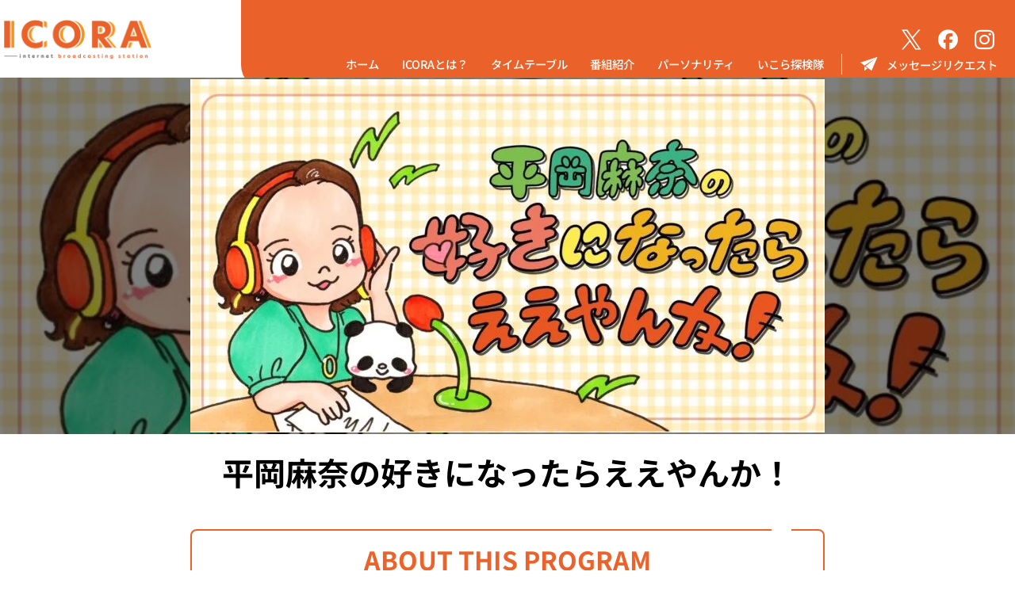

--- FILE ---
content_type: text/html; charset=UTF-8
request_url: https://oibc-icora.com/events/program/event-0-36/
body_size: 10178
content:
<!DOCTYPE html><html lang="ja"><head><meta charset="UTF-8"><meta http-equiv="X-UA-Compatible" content="IE=edge"><meta name="viewport" content="width=device-width, initial-scale=1.0, viewport-fit=cover"><title>平岡麻奈の好きになったらええやんか！ | インターネット放送局 ICORA</title><meta name="description" content="『めっちゃええやん！』をジャンル問わずに発信する番組です。誰かについ話したくなるような一押しのお店やグッズ、観"/><meta name="robots" content="max-image-preview:large"/><link rel="canonical" href="https://oibc-icora.com/events/program/event-0-36/"/><meta name="generator" content="All in One SEO (AIOSEO) 4.9.3"/><meta property="og:locale" content="ja_JP"/><meta property="og:site_name" content="インターネット放送局　ICORA | いこらも〜る泉佐野2Fの日本初のショッピングモール内インターネット放送局！インターネットを通して、大阪の暮らしに溶け込むエンターテイメント"/><meta property="og:type" content="article"/><meta property="og:title" content="平岡麻奈の好きになったらええやんか！ | インターネット放送局 ICORA"/><meta property="og:description" content="『めっちゃええやん！』をジャンル問わずに発信する番組です。誰かについ話したくなるような一押しのお店やグッズ、観"/><meta property="og:url" content="https://oibc-icora.com/events/program/event-0-36/"/><meta property="article:published_time" content="2022-09-23T09:41:53+09:00"/><meta property="article:modified_time" content="2025-04-01T04:49:35+09:00"/><meta name="twitter:card" content="summary_large_image"/><meta name="twitter:title" content="平岡麻奈の好きになったらええやんか！ | インターネット放送局 ICORA"/><meta name="twitter:description" content="『めっちゃええやん！』をジャンル問わずに発信する番組です。誰かについ話したくなるような一押しのお店やグッズ、観"/> <style id='wp-img-auto-sizes-contain-inline-css' type='text/css'>img:is([sizes=auto i],[sizes^="auto," i]){contain-intrinsic-size:3000px 1500px}</style><link rel='stylesheet' id='eo-leaflet.js-css' href='https://oibc-icora.com/system/wp-content/plugins/event-organiser/lib/leaflet/leaflet.min.css?ver=1.4.0' type='text/css' media='all'/><style id='eo-leaflet.js-inline-css' type='text/css'>.leaflet-popup-close-button{box-shadow:none!important}</style><link rel='stylesheet' id='sbi_styles-css' href='https://oibc-icora.com/system/wp-content/plugins/instagram-feed/css/sbi-styles.min.css?ver=6.10.0' type='text/css' media='all'/><style id='wp-emoji-styles-inline-css' type='text/css'>img.wp-smiley,img.emoji{display:inline!important;border:none!important;box-shadow:none!important;height:1em!important;width:1em!important;margin:0 .07em!important;vertical-align:-.1em!important;background:none!important;padding:0!important}</style><style id='wp-block-library-inline-css' type='text/css'>:root{--wp-block-synced-color:#7a00df;--wp-block-synced-color--rgb:122 , 0 , 223;--wp-bound-block-color:var(--wp-block-synced-color);--wp-editor-canvas-background:#ddd;--wp-admin-theme-color:#007cba;--wp-admin-theme-color--rgb:0 , 124 , 186;--wp-admin-theme-color-darker-10:#006ba1;--wp-admin-theme-color-darker-10--rgb:0 , 107 , 160.5;--wp-admin-theme-color-darker-20:#005a87;--wp-admin-theme-color-darker-20--rgb:0 , 90 , 135;--wp-admin-border-width-focus:2px}@media (min-resolution:192dpi){:root{--wp-admin-border-width-focus:1.5px}}.wp-element-button{cursor:pointer}:root .has-very-light-gray-background-color{background-color:#eee}:root .has-very-dark-gray-background-color{background-color:#313131}:root .has-very-light-gray-color{color:#eee}:root .has-very-dark-gray-color{color:#313131}:root .has-vivid-green-cyan-to-vivid-cyan-blue-gradient-background{background:linear-gradient(135deg,#00d084,#0693e3)}:root .has-purple-crush-gradient-background{background:linear-gradient(135deg,#34e2e4,#4721fb 50%,#ab1dfe)}:root .has-hazy-dawn-gradient-background{background:linear-gradient(135deg,#faaca8,#dad0ec)}:root .has-subdued-olive-gradient-background{background:linear-gradient(135deg,#fafae1,#67a671)}:root .has-atomic-cream-gradient-background{background:linear-gradient(135deg,#fdd79a,#004a59)}:root .has-nightshade-gradient-background{background:linear-gradient(135deg,#330968,#31cdcf)}:root .has-midnight-gradient-background{background:linear-gradient(135deg,#020381,#2874fc)}:root{--wp--preset--font-size--normal:16px;--wp--preset--font-size--huge:42px}.has-regular-font-size{font-size:1em}.has-larger-font-size{font-size:2.625em}.has-normal-font-size{font-size:var(--wp--preset--font-size--normal)}.has-huge-font-size{font-size:var(--wp--preset--font-size--huge)}.has-text-align-center{text-align:center}.has-text-align-left{text-align:left}.has-text-align-right{text-align:right}.has-fit-text{white-space:nowrap!important}#end-resizable-editor-section{display:none}.aligncenter{clear:both}.items-justified-left{justify-content:flex-start}.items-justified-center{justify-content:center}.items-justified-right{justify-content:flex-end}.items-justified-space-between{justify-content:space-between}.screen-reader-text{border:0;clip-path:inset(50%);height:1px;margin:-1px;overflow:hidden;padding:0;position:absolute;width:1px;word-wrap:normal!important}.screen-reader-text:focus{background-color:#ddd;clip-path:none;color:#444;display:block;font-size:1em;height:auto;left:5px;line-height:normal;padding:15px 23px 14px;text-decoration:none;top:5px;width:auto;z-index:100000}html :where(.has-border-color){border-style:solid}html :where([style*=border-top-color]){border-top-style:solid}html :where([style*=border-right-color]){border-right-style:solid}html :where([style*=border-bottom-color]){border-bottom-style:solid}html :where([style*=border-left-color]){border-left-style:solid}html :where([style*=border-width]){border-style:solid}html :where([style*=border-top-width]){border-top-style:solid}html :where([style*=border-right-width]){border-right-style:solid}html :where([style*=border-bottom-width]){border-bottom-style:solid}html :where([style*=border-left-width]){border-left-style:solid}html :where(img[class*=wp-image-]){height:auto;max-width:100%}:where(figure){margin:0 0 1em}html :where(.is-position-sticky){--wp-admin--admin-bar--position-offset:var(--wp-admin--admin-bar--height,0)}@media screen and (max-width:600px){html :where(.is-position-sticky){--wp-admin--admin-bar--position-offset:0}}</style><style id='global-styles-inline-css' type='text/css'>:root{--wp--preset--aspect-ratio--square:1;--wp--preset--aspect-ratio--4-3: 4/3;--wp--preset--aspect-ratio--3-4: 3/4;--wp--preset--aspect-ratio--3-2: 3/2;--wp--preset--aspect-ratio--2-3: 2/3;--wp--preset--aspect-ratio--16-9: 16/9;--wp--preset--aspect-ratio--9-16: 9/16;--wp--preset--color--black:#000;--wp--preset--color--cyan-bluish-gray:#abb8c3;--wp--preset--color--white:#fff;--wp--preset--color--pale-pink:#f78da7;--wp--preset--color--vivid-red:#cf2e2e;--wp--preset--color--luminous-vivid-orange:#ff6900;--wp--preset--color--luminous-vivid-amber:#fcb900;--wp--preset--color--light-green-cyan:#7bdcb5;--wp--preset--color--vivid-green-cyan:#00d084;--wp--preset--color--pale-cyan-blue:#8ed1fc;--wp--preset--color--vivid-cyan-blue:#0693e3;--wp--preset--color--vivid-purple:#9b51e0;--wp--preset--gradient--vivid-cyan-blue-to-vivid-purple:linear-gradient(135deg,#0693e3 0%,#9b51e0 100%);--wp--preset--gradient--light-green-cyan-to-vivid-green-cyan:linear-gradient(135deg,#7adcb4 0%,#00d082 100%);--wp--preset--gradient--luminous-vivid-amber-to-luminous-vivid-orange:linear-gradient(135deg,#fcb900 0%,#ff6900 100%);--wp--preset--gradient--luminous-vivid-orange-to-vivid-red:linear-gradient(135deg,#ff6900 0%,#cf2e2e 100%);--wp--preset--gradient--very-light-gray-to-cyan-bluish-gray:linear-gradient(135deg,#eee 0%,#a9b8c3 100%);--wp--preset--gradient--cool-to-warm-spectrum:linear-gradient(135deg,#4aeadc 0%,#9778d1 20%,#cf2aba 40%,#ee2c82 60%,#fb6962 80%,#fef84c 100%);--wp--preset--gradient--blush-light-purple:linear-gradient(135deg,#ffceec 0%,#9896f0 100%);--wp--preset--gradient--blush-bordeaux:linear-gradient(135deg,#fecda5 0%,#fe2d2d 50%,#6b003e 100%);--wp--preset--gradient--luminous-dusk:linear-gradient(135deg,#ffcb70 0%,#c751c0 50%,#4158d0 100%);--wp--preset--gradient--pale-ocean:linear-gradient(135deg,#fff5cb 0%,#b6e3d4 50%,#33a7b5 100%);--wp--preset--gradient--electric-grass:linear-gradient(135deg,#caf880 0%,#71ce7e 100%);--wp--preset--gradient--midnight:linear-gradient(135deg,#020381 0%,#2874fc 100%);--wp--preset--font-size--small:13px;--wp--preset--font-size--medium:20px;--wp--preset--font-size--large:36px;--wp--preset--font-size--x-large:42px;--wp--preset--spacing--20:.44rem;--wp--preset--spacing--30:.67rem;--wp--preset--spacing--40:1rem;--wp--preset--spacing--50:1.5rem;--wp--preset--spacing--60:2.25rem;--wp--preset--spacing--70:3.38rem;--wp--preset--spacing--80:5.06rem;--wp--preset--shadow--natural:6px 6px 9px rgba(0,0,0,.2);--wp--preset--shadow--deep:12px 12px 50px rgba(0,0,0,.4);--wp--preset--shadow--sharp:6px 6px 0 rgba(0,0,0,.2);--wp--preset--shadow--outlined:6px 6px 0 -3px #fff , 6px 6px #000;--wp--preset--shadow--crisp:6px 6px 0 #000}:where(.is-layout-flex){gap:.5em}:where(.is-layout-grid){gap:.5em}body .is-layout-flex{display:flex}.is-layout-flex{flex-wrap:wrap;align-items:center}.is-layout-flex > :is(*, div){margin:0}body .is-layout-grid{display:grid}.is-layout-grid > :is(*, div){margin:0}:where(.wp-block-columns.is-layout-flex){gap:2em}:where(.wp-block-columns.is-layout-grid){gap:2em}:where(.wp-block-post-template.is-layout-flex){gap:1.25em}:where(.wp-block-post-template.is-layout-grid){gap:1.25em}.has-black-color{color:var(--wp--preset--color--black)!important}.has-cyan-bluish-gray-color{color:var(--wp--preset--color--cyan-bluish-gray)!important}.has-white-color{color:var(--wp--preset--color--white)!important}.has-pale-pink-color{color:var(--wp--preset--color--pale-pink)!important}.has-vivid-red-color{color:var(--wp--preset--color--vivid-red)!important}.has-luminous-vivid-orange-color{color:var(--wp--preset--color--luminous-vivid-orange)!important}.has-luminous-vivid-amber-color{color:var(--wp--preset--color--luminous-vivid-amber)!important}.has-light-green-cyan-color{color:var(--wp--preset--color--light-green-cyan)!important}.has-vivid-green-cyan-color{color:var(--wp--preset--color--vivid-green-cyan)!important}.has-pale-cyan-blue-color{color:var(--wp--preset--color--pale-cyan-blue)!important}.has-vivid-cyan-blue-color{color:var(--wp--preset--color--vivid-cyan-blue)!important}.has-vivid-purple-color{color:var(--wp--preset--color--vivid-purple)!important}.has-black-background-color{background-color:var(--wp--preset--color--black)!important}.has-cyan-bluish-gray-background-color{background-color:var(--wp--preset--color--cyan-bluish-gray)!important}.has-white-background-color{background-color:var(--wp--preset--color--white)!important}.has-pale-pink-background-color{background-color:var(--wp--preset--color--pale-pink)!important}.has-vivid-red-background-color{background-color:var(--wp--preset--color--vivid-red)!important}.has-luminous-vivid-orange-background-color{background-color:var(--wp--preset--color--luminous-vivid-orange)!important}.has-luminous-vivid-amber-background-color{background-color:var(--wp--preset--color--luminous-vivid-amber)!important}.has-light-green-cyan-background-color{background-color:var(--wp--preset--color--light-green-cyan)!important}.has-vivid-green-cyan-background-color{background-color:var(--wp--preset--color--vivid-green-cyan)!important}.has-pale-cyan-blue-background-color{background-color:var(--wp--preset--color--pale-cyan-blue)!important}.has-vivid-cyan-blue-background-color{background-color:var(--wp--preset--color--vivid-cyan-blue)!important}.has-vivid-purple-background-color{background-color:var(--wp--preset--color--vivid-purple)!important}.has-black-border-color{border-color:var(--wp--preset--color--black)!important}.has-cyan-bluish-gray-border-color{border-color:var(--wp--preset--color--cyan-bluish-gray)!important}.has-white-border-color{border-color:var(--wp--preset--color--white)!important}.has-pale-pink-border-color{border-color:var(--wp--preset--color--pale-pink)!important}.has-vivid-red-border-color{border-color:var(--wp--preset--color--vivid-red)!important}.has-luminous-vivid-orange-border-color{border-color:var(--wp--preset--color--luminous-vivid-orange)!important}.has-luminous-vivid-amber-border-color{border-color:var(--wp--preset--color--luminous-vivid-amber)!important}.has-light-green-cyan-border-color{border-color:var(--wp--preset--color--light-green-cyan)!important}.has-vivid-green-cyan-border-color{border-color:var(--wp--preset--color--vivid-green-cyan)!important}.has-pale-cyan-blue-border-color{border-color:var(--wp--preset--color--pale-cyan-blue)!important}.has-vivid-cyan-blue-border-color{border-color:var(--wp--preset--color--vivid-cyan-blue)!important}.has-vivid-purple-border-color{border-color:var(--wp--preset--color--vivid-purple)!important}.has-vivid-cyan-blue-to-vivid-purple-gradient-background{background:var(--wp--preset--gradient--vivid-cyan-blue-to-vivid-purple)!important}.has-light-green-cyan-to-vivid-green-cyan-gradient-background{background:var(--wp--preset--gradient--light-green-cyan-to-vivid-green-cyan)!important}.has-luminous-vivid-amber-to-luminous-vivid-orange-gradient-background{background:var(--wp--preset--gradient--luminous-vivid-amber-to-luminous-vivid-orange)!important}.has-luminous-vivid-orange-to-vivid-red-gradient-background{background:var(--wp--preset--gradient--luminous-vivid-orange-to-vivid-red)!important}.has-very-light-gray-to-cyan-bluish-gray-gradient-background{background:var(--wp--preset--gradient--very-light-gray-to-cyan-bluish-gray)!important}.has-cool-to-warm-spectrum-gradient-background{background:var(--wp--preset--gradient--cool-to-warm-spectrum)!important}.has-blush-light-purple-gradient-background{background:var(--wp--preset--gradient--blush-light-purple)!important}.has-blush-bordeaux-gradient-background{background:var(--wp--preset--gradient--blush-bordeaux)!important}.has-luminous-dusk-gradient-background{background:var(--wp--preset--gradient--luminous-dusk)!important}.has-pale-ocean-gradient-background{background:var(--wp--preset--gradient--pale-ocean)!important}.has-electric-grass-gradient-background{background:var(--wp--preset--gradient--electric-grass)!important}.has-midnight-gradient-background{background:var(--wp--preset--gradient--midnight)!important}.has-small-font-size{font-size:var(--wp--preset--font-size--small)!important}.has-medium-font-size{font-size:var(--wp--preset--font-size--medium)!important}.has-large-font-size{font-size:var(--wp--preset--font-size--large)!important}.has-x-large-font-size{font-size:var(--wp--preset--font-size--x-large)!important}</style><style id='classic-theme-styles-inline-css' type='text/css'>.wp-block-button__link{color:#fff;background-color:#32373c;border-radius:9999px;box-shadow:none;text-decoration:none;padding:calc(.667em + 2px) calc(1.333em + 2px);font-size:1.125em}.wp-block-file__button{background:#32373c;color:#fff;text-decoration:none}</style><script type="application/ld+json" class="aioseo-schema">{"@context":"https:\/\/schema.org","@graph":[{"@type":"BreadcrumbList","@id":"https:\/\/oibc-icora.com\/events\/program\/event-0-36\/#breadcrumblist","itemListElement":[{"@type":"ListItem","@id":"https:\/\/oibc-icora.com#listItem","position":1,"name":"\u5bb6","item":"https:\/\/oibc-icora.com","nextItem":{"@type":"ListItem","@id":"https:\/\/oibc-icora.com\/events\/program\/#listItem","name":"\u30a4\u30d9\u30f3\u30c8"}},{"@type":"ListItem","@id":"https:\/\/oibc-icora.com\/events\/program\/#listItem","position":2,"name":"\u30a4\u30d9\u30f3\u30c8","item":"https:\/\/oibc-icora.com\/events\/program\/","nextItem":{"@type":"ListItem","@id":"https:\/\/oibc-icora.com\/program\/category\/%e5%b9%b3%e5%b2%a1%e9%ba%bb%e5%a5%88%e3%81%ae%e5%a5%bd%e3%81%8d%e3%81%ab%e3%81%aa%e3%81%a3%e3%81%9f%e3%82%89%e3%81%88%e3%81%88%e3%82%84%e3%82%93%e3%81%8b%ef%bc%81\/#listItem","name":"\u5e73\u5ca1\u9ebb\u5948\u306e\u597d\u304d\u306b\u306a\u3063\u305f\u3089\u3048\u3048\u3084\u3093\u304b\uff01"},"previousItem":{"@type":"ListItem","@id":"https:\/\/oibc-icora.com#listItem","name":"\u5bb6"}},{"@type":"ListItem","@id":"https:\/\/oibc-icora.com\/program\/category\/%e5%b9%b3%e5%b2%a1%e9%ba%bb%e5%a5%88%e3%81%ae%e5%a5%bd%e3%81%8d%e3%81%ab%e3%81%aa%e3%81%a3%e3%81%9f%e3%82%89%e3%81%88%e3%81%88%e3%82%84%e3%82%93%e3%81%8b%ef%bc%81\/#listItem","position":3,"name":"\u5e73\u5ca1\u9ebb\u5948\u306e\u597d\u304d\u306b\u306a\u3063\u305f\u3089\u3048\u3048\u3084\u3093\u304b\uff01","item":"https:\/\/oibc-icora.com\/program\/category\/%e5%b9%b3%e5%b2%a1%e9%ba%bb%e5%a5%88%e3%81%ae%e5%a5%bd%e3%81%8d%e3%81%ab%e3%81%aa%e3%81%a3%e3%81%9f%e3%82%89%e3%81%88%e3%81%88%e3%82%84%e3%82%93%e3%81%8b%ef%bc%81\/","nextItem":{"@type":"ListItem","@id":"https:\/\/oibc-icora.com\/events\/program\/event-0-36\/#listItem","name":"\u5e73\u5ca1\u9ebb\u5948\u306e\u597d\u304d\u306b\u306a\u3063\u305f\u3089\u3048\u3048\u3084\u3093\u304b\uff01"},"previousItem":{"@type":"ListItem","@id":"https:\/\/oibc-icora.com\/events\/program\/#listItem","name":"\u30a4\u30d9\u30f3\u30c8"}},{"@type":"ListItem","@id":"https:\/\/oibc-icora.com\/events\/program\/event-0-36\/#listItem","position":4,"name":"\u5e73\u5ca1\u9ebb\u5948\u306e\u597d\u304d\u306b\u306a\u3063\u305f\u3089\u3048\u3048\u3084\u3093\u304b\uff01","previousItem":{"@type":"ListItem","@id":"https:\/\/oibc-icora.com\/program\/category\/%e5%b9%b3%e5%b2%a1%e9%ba%bb%e5%a5%88%e3%81%ae%e5%a5%bd%e3%81%8d%e3%81%ab%e3%81%aa%e3%81%a3%e3%81%9f%e3%82%89%e3%81%88%e3%81%88%e3%82%84%e3%82%93%e3%81%8b%ef%bc%81\/#listItem","name":"\u5e73\u5ca1\u9ebb\u5948\u306e\u597d\u304d\u306b\u306a\u3063\u305f\u3089\u3048\u3048\u3084\u3093\u304b\uff01"}}]},{"@type":"Organization","@id":"https:\/\/oibc-icora.com\/#organization","name":"\u30a4\u30f3\u30bf\u30fc\u30cd\u30c3\u30c8\u653e\u9001\u5c40\u3000ICORA","description":"\u3044\u3053\u3089\u3082\u301c\u308b\u6cc9\u4f50\u91ce2F\u306e\u65e5\u672c\u521d\u306e\u30b7\u30e7\u30c3\u30d4\u30f3\u30b0\u30e2\u30fc\u30eb\u5185\u30a4\u30f3\u30bf\u30fc\u30cd\u30c3\u30c8\u653e\u9001\u5c40\uff01\u30a4\u30f3\u30bf\u30fc\u30cd\u30c3\u30c8\u3092\u901a\u3057\u3066\u3001\u5927\u962a\u306e\u66ae\u3089\u3057\u306b\u6eb6\u3051\u8fbc\u3080\u30a8\u30f3\u30bf\u30fc\u30c6\u30a4\u30e1\u30f3\u30c8","url":"https:\/\/oibc-icora.com\/"},{"@type":"WebPage","@id":"https:\/\/oibc-icora.com\/events\/program\/event-0-36\/#webpage","url":"https:\/\/oibc-icora.com\/events\/program\/event-0-36\/","name":"\u5e73\u5ca1\u9ebb\u5948\u306e\u597d\u304d\u306b\u306a\u3063\u305f\u3089\u3048\u3048\u3084\u3093\u304b\uff01 | \u30a4\u30f3\u30bf\u30fc\u30cd\u30c3\u30c8\u653e\u9001\u5c40 ICORA","description":"\u300e\u3081\u3063\u3061\u3083\u3048\u3048\u3084\u3093\uff01\u300f\u3092\u30b8\u30e3\u30f3\u30eb\u554f\u308f\u305a\u306b\u767a\u4fe1\u3059\u308b\u756a\u7d44\u3067\u3059\u3002\u8ab0\u304b\u306b\u3064\u3044\u8a71\u3057\u305f\u304f\u306a\u308b\u3088\u3046\u306a\u4e00\u62bc\u3057\u306e\u304a\u5e97\u3084\u30b0\u30c3\u30ba\u3001\u89b3","inLanguage":"ja","isPartOf":{"@id":"https:\/\/oibc-icora.com\/#website"},"breadcrumb":{"@id":"https:\/\/oibc-icora.com\/events\/program\/event-0-36\/#breadcrumblist"},"image":{"@type":"ImageObject","url":"https:\/\/oibc-icora.com\/system\/wp-content\/uploads\/2022\/09\/ba9ae26d58b1896093b67ec40a626ab7-e1716651032468.jpg","@id":"https:\/\/oibc-icora.com\/events\/program\/event-0-36\/#mainImage","width":800,"height":446},"primaryImageOfPage":{"@id":"https:\/\/oibc-icora.com\/events\/program\/event-0-36\/#mainImage"},"datePublished":"2022-09-23T18:41:53+09:00","dateModified":"2025-04-01T13:49:35+09:00"},{"@type":"WebSite","@id":"https:\/\/oibc-icora.com\/#website","url":"https:\/\/oibc-icora.com\/","name":"\u30a4\u30f3\u30bf\u30fc\u30cd\u30c3\u30c8\u653e\u9001\u5c40\u3000ICORA","description":"\u3044\u3053\u3089\u3082\u301c\u308b\u6cc9\u4f50\u91ce2F\u306e\u65e5\u672c\u521d\u306e\u30b7\u30e7\u30c3\u30d4\u30f3\u30b0\u30e2\u30fc\u30eb\u5185\u30a4\u30f3\u30bf\u30fc\u30cd\u30c3\u30c8\u653e\u9001\u5c40\uff01\u30a4\u30f3\u30bf\u30fc\u30cd\u30c3\u30c8\u3092\u901a\u3057\u3066\u3001\u5927\u962a\u306e\u66ae\u3089\u3057\u306b\u6eb6\u3051\u8fbc\u3080\u30a8\u30f3\u30bf\u30fc\u30c6\u30a4\u30e1\u30f3\u30c8","inLanguage":"ja","publisher":{"@id":"https:\/\/oibc-icora.com\/#organization"}}]}</script> <link rel='dns-prefetch' href='//www.googletagmanager.com'/><link rel="alternate" type="application/rss+xml" title="インターネット放送局　ICORA &raquo; フィード" href="https://oibc-icora.com/feed/"/><link rel="alternate" type="application/rss+xml" title="インターネット放送局　ICORA &raquo; コメントフィード" href="https://oibc-icora.com/comments/feed/"/><link rel="alternate" title="oEmbed (JSON)" type="application/json+oembed" href="https://oibc-icora.com/wp-json/oembed/1.0/embed?url=https%3A%2F%2Foibc-icora.com%2Fevents%2Fprogram%2Fevent-0-36%2F"/><link rel="alternate" title="oEmbed (XML)" type="text/xml+oembed" href="https://oibc-icora.com/wp-json/oembed/1.0/embed?url=https%3A%2F%2Foibc-icora.com%2Fevents%2Fprogram%2Fevent-0-36%2F&#038;format=xml"/>
<script defer data-pagespeed-orig-type="text/javascript" src="https://www.googletagmanager.com/gtag/js?id=GT-PLFJHVM" id="google_gtagjs-js" type="text/psajs" data-pagespeed-orig-index="0"></script> <script defer id="google_gtagjs-js-after" src="[data-uri]" type="text/psajs" data-pagespeed-orig-index="1"></script> <link rel="https://api.w.org/" href="https://oibc-icora.com/wp-json/"/><link rel="EditURI" type="application/rsd+xml" title="RSD" href="https://oibc-icora.com/system/xmlrpc.php?rsd"/><meta name="generator" content="WordPress 6.9"/><link rel='shortlink' href='https://oibc-icora.com/?p=99'/><meta name="generator" content="Site Kit by Google 1.170.0"/><link rel="apple-touch-icon" sizes="180x180" href="/system/wp-content/uploads/fbrfg/apple-touch-icon.png"><link rel="icon" type="image/png" sizes="32x32" href="/system/wp-content/uploads/fbrfg/favicon-32x32.png"><link rel="icon" type="image/png" sizes="16x16" href="/system/wp-content/uploads/fbrfg/favicon-16x16.png"><link rel="manifest" href="/system/wp-content/uploads/fbrfg/site.webmanifest"><link rel="mask-icon" href="/system/wp-content/uploads/fbrfg/safari-pinned-tab.svg" color="#eb612a"><link rel="shortcut icon" href="/system/wp-content/uploads/fbrfg/favicon.ico"><meta name="msapplication-TileColor" content="#eb612a"><meta name="msapplication-config" content="/system/wp-content/uploads/fbrfg/browserconfig.xml"><meta name="theme-color" content="#ffffff"><noscript><style>.lazyload[data-src]{display:none!important}</style></noscript><style>.lazyload{background-image:none!important}.lazyload:before{background-image:none!important}</style><link rel="icon" href="https://oibc-icora.com/system/wp-content/uploads/2023/12/cropped-favicon-32x32.png" sizes="32x32"/><link rel="icon" href="https://oibc-icora.com/system/wp-content/uploads/2023/12/cropped-favicon-192x192.png" sizes="192x192"/><link rel="apple-touch-icon" href="https://oibc-icora.com/system/wp-content/uploads/2023/12/cropped-favicon-180x180.png"/><meta name="msapplication-TileImage" content="https://oibc-icora.com/system/wp-content/uploads/2023/12/cropped-favicon-270x270.png"/><link href="/css/fonts2/style.css" rel="stylesheet"><link href="/css/style2.css" rel="stylesheet"><link href="/css/page.css" rel="stylesheet"><link href="https://unpkg.com/aos@2.3.1/dist/aos.css" rel="stylesheet"><link href="https://cdn.jsdelivr.net/npm/swiper@8/swiper-bundle.min.css" rel="stylesheet"></head><body data-rsssl=1><noscript><meta HTTP-EQUIV="refresh" content="0;url='https://oibc-icora.com/events/program/event-0-36/?PageSpeed=noscript'" /><style><!--table,div,span,font,p{display:none} --></style><div style="display:block">Please click <a href="https://oibc-icora.com/events/program/event-0-36/?PageSpeed=noscript">here</a> if you are not redirected within a few seconds.</div></noscript><section id="sp_nav"><h1 id="header_logo"><a href="https://oibc-icora.com/"><img src="[data-uri]" alt="ICORA" data-src="/img/logo.webp" decoding="async" class="lazyload"><noscript><img src="/img/logo.webp" alt="ICORA" data-eio="l"></noscript></a></h1><div id="outer-menu"> <input class="checkbox-toggle" type="checkbox"/><div class="hamburger"><div></div></div><div class="sp-menu"><div><nav><h4>CONTENTS</h4><ul class="main_list_sp"><li><a href="https://oibc-icora.com/">ホーム</a></li><li><a href="https://oibc-icora.com/about">ICORAとは？</a></li><li><a href="https://oibc-icora.com/timetable">タイムテーブル</a></li><li><a href="https://oibc-icora.com/program">番組紹介</a></li><li><a href="https://oibc-icora.com/personality">パーソナリティ</a></li><li><a href="https://oibc-icora.com/icora-expedition">いこら探検隊</a></li><li id="message_btn"><a href="https://oibc-icora.com/message"><i class="icon-message"></i>メッセージリクエスト</a></li></ul><h4>FOLLOW US!</h4><ul class="sns_list_sp flex"><li><a href="https://twitter.com/oibc_icora" target="_blank"><i class="icon-logo"></i></a></li><li><a href="https://www.facebook.com/OIBCicoradio" target="_blank"><i class="icon-fb"></i></a></li><li><a href="https://www.instagram.com/oibc_icora/" target="_blank"><i class="icon-insta"></i></a></li></ul></nav></div></div></div></section><section id="pc_nav"><div class="flex"><h1 id="header_logo"><a href="https://oibc-icora.com/"><img src="[data-uri]" alt="ICORA" data-src="/img/logo.webp" decoding="async" class="lazyload"><noscript><img src="/img/logo.webp" alt="ICORA" data-eio="l"></noscript></a></h1><nav class="g_nav flex"><ul class="sns_list_pc flex"><li><a href="https://twitter.com/oibc_icora" target="_blank"><i class="icon-logo"></i></a></li><li><a href="https://www.facebook.com/OIBCicoradio" target="_blank"><i class="icon-fb"></i></a></li><li><a href="https://www.instagram.com/oibc_icora/" target="_blank"><i class="icon-insta"></i></a></li></ul><ul class="flex"><li><a href="https://oibc-icora.com/">ホーム</a></li><li><a href="https://oibc-icora.com/about">ICORAとは？</a></li><li><a href="https://oibc-icora.com/timetable">タイムテーブル</a></li><li><a href="https://oibc-icora.com/program">番組紹介</a></li><li><a href="https://oibc-icora.com/personality">パーソナリティ</a></li><li><a href="https://oibc-icora.com/icora-expedition">いこら探検隊</a></li><li id="message_btn"><a href="https://oibc-icora.com/message"><i class="icon-message"></i>メッセージリクエスト</a></li></ul></nav></div></section></header><main id="program_single"><article><section id="single_program_header"><figure style="background: #eee url(https://oibc-icora.com/system/wp-content/uploads/2022/09/ba9ae26d58b1896093b67ec40a626ab7-e1716651032468.jpg) no-repeat center center / cover;"> <img width="800" height="446" src="https://oibc-icora.com/system/wp-content/uploads/2022/09/ba9ae26d58b1896093b67ec40a626ab7-e1716651032468.jpg" class="attachment-full size-full wp-post-image" alt="" decoding="async" fetchpriority="high"/></figure></section><section id="program_content" class="wrap"><h2>平岡麻奈の好きになったらええやんか！</h2><div id="introduction"><h3>ABOUT THIS PROGRAM</h3><p>『めっちゃええやん！』をジャンル問わずに発信する番組です。誰かについ話したくなるような一押しのお店やグッズ、観光地などなど。是非番組をきっかけに、色々な【好き！】を見つけてください。</p><div id="program_personality"><h3>PERSONALITY</h3> <a href="https://oibc-icora.com/personality/personality-1788/"><figure> <img src="[data-uri]" data-src="https://oibc-icora.com/system/wp-content/uploads/2024/01/mana.jpg" decoding="async" class="lazyload" data-eio-rwidth="1335" data-eio-rheight="1228"><noscript><img src="https://oibc-icora.com/system/wp-content/uploads/2024/01/mana.jpg" data-eio="l"></noscript></figure><p>平岡 麻奈</p> </a></div><div class="tag_title"><h3>ON AIR TIME</h3><p>毎週土曜日<span class="pc_slash"> / </span>20：00</p></div></div></section><div class="text-center mt_3"><a href="https://oibc-icora.com/program" class="btn1"><span>一覧に戻る</span></a></div></article></main><div id="page-top"><a href="#top"><i class="icon-arrow-up2"></i></a></div><ul id="ft_fix"><li id="fix_time"><a href="https://oibc-icora.com/timetable"><i class="icon-calendar"></i>番組表</a></li><li id="fix_message"><a href="https://oibc-icora.com/message"><i class="icon-message"></i>メッセージリクエスト</a></li><li id="fix_top"><a href="#top"><i class="icon-arrow-up2"></i></a></li></ul><footer><div id="footer_wrap"><div class="wrap"><h1><img src="[data-uri]" alt="ICORA" data-src="/img/logo.png" decoding="async" class="lazyload"><noscript><img src="/img/logo.png" alt="ICORA" data-eio="l"></noscript></h1><nav class="ft_nav_wrap"><ul class="ft_nav1 flex"><li><a href="https://oibc-icora.com/">ホーム</a></li><li><a href="https://oibc-icora.com/about">ICORAとは？</a></li><li><a href="https://oibc-icora.com/timetable">タイムテーブル</a></li><li><a href="https://oibc-icora.com/program">番組紹介</a></li><li><a href="https://oibc-icora.com/personality">パーソナリティ</a></li><li><a href="https://oibc-icora.com/icora-expedition">いこら探検隊</a></li><li><a href="https://oibc-icora.com/archives">アーカイブ</a></li><li><a href="https://oibc-icora.com/operation">運営</a></li></ul><ul class="ft_nav2 flex"><li><a href="https://oibc-icora.com/message"><i class="icon-message"></i>メッセージリクエスト</a></li><li><a href="https://oibc-icora.com/contact"><i class="icon-mail_ic"></i>お問合せ・取材依頼</a></li><li><a href="https://oibc-icora.com/privacy-policy" class="privacy_link">プライバシーポリシー</a></li></ul></nav></div></div><div class="sponsor wrap"><ul class="flex"><li><a href="" target="_blank"><img src="[data-uri]" alt="泉佐野インターネット放送局" data-src="/img/logo-oibc.png" decoding="async" class="lazyload"><noscript><img src="/img/logo-oibc.png" alt="泉佐野インターネット放送局" data-eio="l"></noscript></a></li><li><a href="https://sunmusic-gp.co.jp/" target="_blank"><img src="[data-uri]" alt="サンミュージック" data-src="/img/logo_sunmusic.png" decoding="async" class="lazyload"><noscript><img src="/img/logo_sunmusic.png" alt="サンミュージック" data-eio="l"></noscript></a></li><li><a href="https://icora.jp/" target="_blank"><img src="[data-uri]" alt="いこらもーる泉佐野" data-src="/img/logo-icoramoll.svg" decoding="async" class="lazyload"><noscript><img src="/img/logo-icoramoll.svg" alt="いこらもーる泉佐野" data-eio="l"></noscript></a></li><li><img src="[data-uri]" alt="" data-src="/img/JASRAC.png" decoding="async" class="lazyload"><noscript><img src="/img/JASRAC.png" alt="" data-eio="l"></noscript></li></ul><p id="act_link">powered by<a href="https://actlinks.net/" target="_blank"><img src="[data-uri]" alt="Actlink's" data-src="/img/actlinks_logo.png" decoding="async" class="lazyload"><noscript><img src="/img/actlinks_logo.png" alt="Actlink's" data-eio="l"></noscript></a></p></div><div id="copy">&copy;2024 icora</div></footer> <script defer src="https://unpkg.com/aos@2.3.1/dist/aos.js" type="text/psajs" data-pagespeed-orig-index="2"></script> <script defer src="[data-uri]" type="text/psajs" data-pagespeed-orig-index="3"></script> <script defer src="https://ajax.googleapis.com/ajax/libs/jquery/3.4.1/jquery.min.js" type="text/psajs" data-pagespeed-orig-index="4"></script> <script defer src="/js/common.js" type="text/psajs" data-pagespeed-orig-index="5"></script> <script type="speculationrules">{"prefetch":[{"source":"document","where":{"and":[{"href_matches":"/*"},{"not":{"href_matches":["/system/wp-*.php","/system/wp-admin/*","/system/wp-content/uploads/*","/system/wp-content/*","/system/wp-content/plugins/*","/system/wp-content/themes/icora/*","/*\\?(.+)"]}},{"not":{"selector_matches":"a[rel~=\"nofollow\"]"}},{"not":{"selector_matches":".no-prefetch, .no-prefetch a"}}]},"eagerness":"conservative"}]}</script> <script defer src="[data-uri]" type="text/psajs" data-pagespeed-orig-index="6"></script> <script defer id="eio-lazy-load-js-before" src="[data-uri]" type="text/psajs" data-pagespeed-orig-index="7"></script> <script defer data-pagespeed-orig-type="text/javascript" src="https://oibc-icora.com/system/wp-content/plugins/ewww-image-optimizer/includes/lazysizes.min.js?ver=800" id="eio-lazy-load-js" data-wp-strategy="async" type="text/psajs" data-pagespeed-orig-index="8"></script> <script id="wp-emoji-settings" type="application/json">{"baseUrl":"https://s.w.org/images/core/emoji/17.0.2/72x72/","ext":".png","svgUrl":"https://s.w.org/images/core/emoji/17.0.2/svg/","svgExt":".svg","source":{"concatemoji":"https://oibc-icora.com/system/wp-includes/js/wp-emoji-release.min.js?ver=6.9"}}</script> <script type="module">/*! This file is auto-generated */
const a=JSON.parse(document.getElementById("wp-emoji-settings").textContent),o=(window._wpemojiSettings=a,"wpEmojiSettingsSupports"),s=["flag","emoji"];function i(e){try{var t={supportTests:e,timestamp:(new Date).valueOf()};sessionStorage.setItem(o,JSON.stringify(t))}catch(e){}}function c(e,t,n){e.clearRect(0,0,e.canvas.width,e.canvas.height),e.fillText(t,0,0);t=new Uint32Array(e.getImageData(0,0,e.canvas.width,e.canvas.height).data);e.clearRect(0,0,e.canvas.width,e.canvas.height),e.fillText(n,0,0);const a=new Uint32Array(e.getImageData(0,0,e.canvas.width,e.canvas.height).data);return t.every((e,t)=>e===a[t])}function p(e,t){e.clearRect(0,0,e.canvas.width,e.canvas.height),e.fillText(t,0,0);var n=e.getImageData(16,16,1,1);for(let e=0;e<n.data.length;e++)if(0!==n.data[e])return!1;return!0}function u(e,t,n,a){switch(t){case"flag":return n(e,"\ud83c\udff3\ufe0f\u200d\u26a7\ufe0f","\ud83c\udff3\ufe0f\u200b\u26a7\ufe0f")?!1:!n(e,"\ud83c\udde8\ud83c\uddf6","\ud83c\udde8\u200b\ud83c\uddf6")&&!n(e,"\ud83c\udff4\udb40\udc67\udb40\udc62\udb40\udc65\udb40\udc6e\udb40\udc67\udb40\udc7f","\ud83c\udff4\u200b\udb40\udc67\u200b\udb40\udc62\u200b\udb40\udc65\u200b\udb40\udc6e\u200b\udb40\udc67\u200b\udb40\udc7f");case"emoji":return!a(e,"\ud83e\u1fac8")}return!1}function f(e,t,n,a){let r;const o=(r="undefined"!=typeof WorkerGlobalScope&&self instanceof WorkerGlobalScope?new OffscreenCanvas(300,150):document.createElement("canvas")).getContext("2d",{willReadFrequently:!0}),s=(o.textBaseline="top",o.font="600 32px Arial",{});return e.forEach(e=>{s[e]=t(o,e,n,a)}),s}function r(e){var t=document.createElement("script");t.src=e,t.defer=!0,document.head.appendChild(t)}a.supports={everything:!0,everythingExceptFlag:!0},new Promise(t=>{let n=function(){try{var e=JSON.parse(sessionStorage.getItem(o));if("object"==typeof e&&"number"==typeof e.timestamp&&(new Date).valueOf()<e.timestamp+604800&&"object"==typeof e.supportTests)return e.supportTests}catch(e){}return null}();if(!n){if("undefined"!=typeof Worker&&"undefined"!=typeof OffscreenCanvas&&"undefined"!=typeof URL&&URL.createObjectURL&&"undefined"!=typeof Blob)try{var e="postMessage("+f.toString()+"("+[JSON.stringify(s),u.toString(),c.toString(),p.toString()].join(",")+"));",a=new Blob([e],{type:"text/javascript"});const r=new Worker(URL.createObjectURL(a),{name:"wpTestEmojiSupports"});return void(r.onmessage=e=>{i(n=e.data),r.terminate(),t(n)})}catch(e){}i(n=f(s,u,c,p))}t(n)}).then(e=>{for(const n in e)a.supports[n]=e[n],a.supports.everything=a.supports.everything&&a.supports[n],"flag"!==n&&(a.supports.everythingExceptFlag=a.supports.everythingExceptFlag&&a.supports[n]);var t;a.supports.everythingExceptFlag=a.supports.everythingExceptFlag&&!a.supports.flag,a.supports.everything||((t=a.source||{}).concatemoji?r(t.concatemoji):t.wpemoji&&t.twemoji&&(r(t.twemoji),r(t.wpemoji)))});
//# sourceURL=https://oibc-icora.com/system/wp-includes/js/wp-emoji-loader.min.js</script> <script type="text/javascript" src="/pagespeed_static/js_defer.I4cHjq6EEP.js"></script></body></html>

--- FILE ---
content_type: text/css
request_url: https://oibc-icora.com/css/fonts2/style.css
body_size: 553
content:
@font-face {
  font-family: 'icomoon';
  src:  url('fonts/icomoon.eot?xb97pt');
  src:  url('fonts/icomoon.eot?xb97pt#iefix') format('embedded-opentype'),
    url('fonts/icomoon.ttf?xb97pt') format('truetype'),
    url('fonts/icomoon.woff?xb97pt') format('woff'),
    url('fonts/icomoon.svg?xb97pt#icomoon') format('svg');
  font-weight: normal;
  font-style: normal;
  font-display: block;
}

[class^="icon-"], [class*=" icon-"] {
  /* use !important to prevent issues with browser extensions that change fonts */
  font-family: 'icomoon' !important;
  speak: never;
  font-style: normal;
  font-weight: normal;
  font-variant: normal;
  text-transform: none;
  line-height: 1;

  /* Better Font Rendering =========== */
  -webkit-font-smoothing: antialiased;
  -moz-osx-font-smoothing: grayscale;
}

.icon-insta:before {
  content: "\e908";
}
.icon-right:before {
  content: "\e900";
}
.icon-message:before {
  content: "\e901";
}
.icon-play:before {
  content: "\e902";
}
.icon-fb:before {
  content: "\e903";
}
.icon-logo:before {
  content: "\e904";
}
.icon-time:before {
  content: "\e905";
}
.icon-mail_ic:before {
  content: "\e906";
}
.icon-home3:before {
  content: "\e907";
}
.icon-play1:before {
  content: "\e912";
}
.icon-bullhorn:before {
  content: "\e91a";
}
.icon-mic:before {
  content: "\e91e";
}
.icon-phone:before {
  content: "\e942";
}
.icon-location:before {
  content: "\e947";
}
.icon-clock:before {
  content: "\e94e";
}
.icon-calendar:before {
  content: "\e953";
}
.icon-sphere:before {
  content: "\e9c9";
}
.icon-play3:before {
  content: "\ea1c";
}
.icon-arrow-up2:before {
  content: "\ea3a";
}
.icon-arrow-right2:before {
  content: "\ea3c";
}
.icon-arrow-down2:before {
  content: "\ea3e";
}
.icon-arrow-left2:before {
  content: "\ea40";
}
.icon-circle-up:before {
  content: "\ea41";
}
.icon-circle-right:before {
  content: "\ea42";
}
.icon-circle-down:before {
  content: "\ea43";
}
.icon-circle-left:before {
  content: "\ea44";
}
.icon-ctrl:before {
  content: "\ea50";
}
.icon-facebook:before {
  content: "\ea90";
}
.icon-twitter:before {
  content: "\ea96";
}
.icon-youtube:before {
  content: "\ea9d";
}


--- FILE ---
content_type: text/css
request_url: https://oibc-icora.com/css/style2.css
body_size: 5715
content:
@charset "UTF-8";
@import "reset.css";
/* CSS Document */

/**********************************************
  fonts
**********************************************/
/* Noto Sans */
@font-face {
	font-family: "Noto Sans JP";
	src: url("../fonts/NotoSansJP-Regular.ttf") format("truetype");
	font-weight: 400;
}
@font-face {
	font-family: "Noto Sans JP";
	src: url("../fonts/NotoSansJP-Medium.ttf") format("truetype");
	font-weight: 500;
}
@font-face {
	font-family: "Noto Sans JP";
	src: url("../fonts/NotoSansJP-Bold.ttf") format("truetype");
	font-weight: bold;
}


/**********************************************
  common
**********************************************/
html,body{
	font-family: 'Noto Sans JP', sans-serif;
	font-weight: 400;
	margin: 0;
	padding: 0;
	position: relative;
}
p,span,li,dt,dd{
	line-height: 1.8em;
	font-size: 1em;
	font-weight: 400;
}
a{
	text-decoration: none;
	word-break: break-all
}
.wrap{
	width: 95%;
	max-width: 1200px;
	margin: 0 auto
}
.flex{
	display: flex;
	flex-wrap: wrap;
	justify-content: space-between
}
.orenge{color: #eb612a!important}
.mt_1{margin-top: 1em}
.mt_3{margin-top: 3em}
.mb_1{margin-bottom: 1em}
.mb_2{margin-bottom: 2em}

@media screen and (max-width:667px){
	p,li{font-size:15px}
	.sp-none{display: none}
	.pcbr{display: none}
}
@media screen and (min-width:668px){
	.sp-size{display: none}
	.spbr{display: none}
}
@media screen and (min-width:2000px){
	.wrap{max-width: 1400px;}
}

/******************  btn  ******************/

.btn1,
.btn2{
	display: block;
	width: 100%;
	max-width: 360px;
	padding: .8em 0;
	font-weight: bold;
	text-align: center;
	margin: 1em auto;
	position: relative;
	outline: none;
}
.btn1{
	border-radius: 2em;
	background: #eb622a;
}
.btn2{
	border-radius: 5px;
	background: #fff;
	border: solid 2px #eb612a;
}
.btn1 span,
.btn2 span{
  	position: relative;
  	z-index: 1;
	display: block;
	width: 100%;
	height: 100%;
	font-weight: bold;
}
.btn1 span{color: #fff;}
.btn2 span{color: #eb612a}
.btn1:hover span,
.btn2:hover span{color:#fff}
.btn1 i,
.btn2 i{margin-left: .5em}

/*== 背景が流れる（中央から外） */
.btn1:before,
.btn2:before{
	content: '';
	position: absolute;
	top: 0;
	left: 0;
	z-index: 1;
	background: #f6881c;
	width: 100%;
	height: 100%;
	transition: transform .3s cubic-bezier(0.8, 0, 0.2, 1) 0s;
	transform: scale(0, 0);
	transform-origin:center;
}

.btn1:before{border-radius: 2em;}
.btn2:before{
	border-radius: 0;
	background: #eb612a
}
/*hoverした際の形状*/
.btn1:hover:before,
.btn2:hover:before{transform:scale(1, 1);}

/******************  title  ******************/
/*========= 流れるテキスト ===============*/

.slide-in {
	overflow: hidden;
    display: inline-block;
	padding-right: 1em
}
.slide-in_inner {
	display: inline-block;
    line-height: 1.5em
}
.slide-in_inner span{font-weight: bold!important}

/*左右のアニメーション*/
.leftAnime{opacity: 0;/*事前に透過0にして消しておく*/}
.slideAnimeLeftRight {
	animation-name:slideTextX100;
	animation-duration:0.8s;
	animation-fill-mode:forwards;
    opacity: 0;
}
@keyframes slideTextX100 {
	from {
		transform: translateX(-100%); /*要素を左の枠外に移動*/
        opacity: 0;
	}
	to {
		transform: translateX(0);/*要素を元の位置に移動*/
		opacity: 1;
	}
}
.slideAnimeRightLeft {
	animation-name:slideTextX-100;
	animation-duration:0.8s;
	animation-fill-mode:forwards;
    opacity: 0;
}
@keyframes slideTextX-100 {
	from {
		transform: translateX(100%);/*要素を右の枠外に移動*/
		opacity: 0;
	}
	to {
		transform: translateX(0);/*要素を元の位置に移動*/
		opacity: 1;
	}
}


.page_title1{
	font-weight: bold;
    color: #eb622a;
    font-size: 2.5em;
    letter-spacing: 4px;
    margin: 0 auto 1em;
}
@media screen and (min-width:768px){
	.page_title1{font-size: 3em}
}

/**********************************************
  header
**********************************************/
/* page header */
.page_header{
	padding: 4em 0;
	margin-bottom: 1em;
	position: relative
}
.page_header p{
	font-weight: bold;
	font-size: 2.5em;
	color:#eb612a;
}
.page_header h1{
	font-weight: bold;
	font-size: 1em;
}
@media(min-width:1000px){
	.page_header{margin-bottom: 5em}
	.page_header p{font-size: 4em}
	.page_header h1{font-size: 1.1em}
}

/* 1199px 以下 */
@media screen and (max-width:1199px){
	main{margin-top: 65px}
	#pc_nav{display: none}
	#sp_nav{
		position: fixed;
		top: 0;
		background: #fff;
		width: 100%;
		height: 65px;
		z-index: 3
	}
	#header_logo{position: relative}
	#header_logo a{
		width: 150px;
		display: block;
		position: absolute;
		top: 12px;
		left: 10px;
	}
	
	/**** sp-nav ***/
	#outer-menu {
		position: fixed;
		top: 0;
		right: 60px;
		z-index: 5;
	}
	#outer-menu .checkbox-toggle {
		position: absolute;
		top: 0;
		left: 0;
		z-index: 6;
		cursor: pointer;
		width: 60px;
		height: 60px;
		opacity: 0;
	}
	#outer-menu .checkbox-toggle:checked + .hamburger > div {
		transform: rotate(135deg);
	}
	#outer-menu .checkbox-toggle:checked + .hamburger > div:before,
	#outer-menu .checkbox-toggle:checked + .hamburger > div:after {
		top: 0;
		transform: rotate(90deg);
	}
	#outer-menu .checkbox-toggle:checked + .hamburger > div:after {
		opacity: 0;
	}
	#outer-menu .checkbox-toggle:checked ~ .sp-menu {
		pointer-events: auto;
		visibility: visible;
	}
	#outer-menu .checkbox-toggle:checked ~ .sp-menu > div {
		transform: scale(1);
		transition-duration: 0.75s;
	}
	#outer-menu .checkbox-toggle:checked ~ .sp-menu > div > nav {
		opacity: 1;
		transition: opacity 0.4s ease 0.4s;
	}
	#outer-menu .checkbox-toggle:hover + .hamburger {
	  	/*box-shadow: inset 0 0 10px rgba(0, 0, 0, 0.1);*/
	}
	#outer-menu .checkbox-toggle:checked:hover + .hamburger > div {
	  	transform: rotate(225deg);
	}
	.hamburger {
		position: absolute;
		top: 0;
		left: 0;
		z-index: 5;
		width: 60px;
		height: 65px;
		padding: 0.5em 1em;
		background: #eb612a;
		border-bottom-left-radius: 1em;
		cursor: pointer;
		transition: box-shadow 0.4s ease;
		-webkit-backface-visibility: hidden;
			  backface-visibility: hidden;
		display: flex;
		align-items: center;
		justify-content: center;
	}
	.hamburger div {
		position: relative;
		flex: none;
		width: 100%;
		height: 2px;
		background: #FFFFFF;
		transition: all 0.4s ease;
		display: flex;
		align-items: center;
		justify-content: center;
	}
	.hamburger div:before,
	.hamburger div:after {
		content: '';
		position: absolute;
		z-index: 5;
		top: -10px;
		left: 0;
		width: 100%;
		height: 2px;
		background: inherit;
		transition: all 0.4s ease;
	}
	.hamburger div:after {
		top: 10px;
	}
	.sp-menu {
		position: fixed;
		top: 0;
		left: 0;
		width: 100%;
		height: 100%;
		pointer-events: none;
		visibility: hidden;
		overflow: hidden;
		-webkit-backface-visibility: hidden;
		  		backface-visibility: hidden;
		outline: 1px solid transparent;
		display: flex;
		align-items: center;
		justify-content: center;
	}
	.sp-menu div {
		width: 1500px;
		height: 1500px;
		color: #FEFEFE;
		background: #eb612a;
		border-radius: 50%;
		transition: all 0.4s ease;
		flex: none;
		transform: scale(0);
		-webkit-backface-visibility: hidden;
			  backface-visibility: hidden;
		overflow: hidden;
		display: flex;
		align-items: center;
		justify-content: center;
	}
	.sp-menu nav {
		text-align: left;
		width: 90vw;
		max-height: 100vh;
		opacity: 0;
		transition: opacity 0.4s ease;
		overflow-y: auto;
	}
	.sp-menu ul {
		list-style: none;
		margin: 0;
		display: block;
		max-height: 100vh;
		width: 100%;
	}
	.sp-menu li {
		padding: 0;
		margin: 1em 0;
		font-size: 1em;
		display: block;
	}
	.sp-menu li a {
		position: relative;
		cursor: pointer;
		transition: color 0.4s ease;
		color: #fff;
		display: inline;
		font-weight: bold;
	}
	.main_list_sp li a:before{
		content: "\ea50";
		font-family: icomoon;
		display: inline-block;
		margin-right: .8em;
		transform: rotate(90deg)
	}
	.main_list_sp li a:hover:after {
		width: 100%;
	}
	.main_list_sp li a:after {
		content: '';
		position: absolute;
		z-index: 5;
		bottom: -0.15em;
		left: 0;
		width: 0;
		height: 2px;
		background: #e5e5e5;
		transition: width 0.4s ease;
	}
	#message_btn a{
		background: #fff;
		border-radius: .5em;
		text-align: center;
		display: block;
		width: 100%;
		padding: .5em;
		color: #e85625;
		font-weight: bold;
	}
	#message_btn a:before{display: none!important}
	#message_btn a i{margin-right: .5em}
	#message_btn a i:before{color: #e85625}
	
	.sp-menu h4{
		font-weight: 700;
		font-style: italic;
		color: #fff;
		margin: 0.5em 0;
		font-size: 1.5em;
		border-bottom: solid 1px #dd9889;
		padding: 0.3em 0;
	}
	.sp-menu h4:last-of-type{margin-top: 1em;}
	.sns_list_sp{
		display: flex!important;
		justify-content: flex-start;
		padding-left: .5em
	}
	.sns_list_sp li{
		width: 55px;
		height: 55px;
	}
	.sns_list_sp i{font-size: 30px;}
}/* end of media max-width:1199px */

/* 1200px以上 */
@media screen and (min-width:1200px){
	#sp_nav{display: none}
	#pc_nav{
		margin: 0 auto;
		max-width: 1400px
	}
	#pc_nav > div{
		justify-content: space-between;
		align-items: center;
	}
	#header_logo{
		max-width:200px;
		display: block;
		margin: .3em 0
	}
	/**** pc-nav ***/
	.g_nav{
		position: absolute;
		right: 0;
		top: 0;
		width: 75%;
		max-width: 1170px;
		background: #eb612a;
		border-bottom-left-radius: 2em;
		padding: 1.2em .5em;
		justify-content: flex-end
	}
	
	.g_nav ul{justify-content: flex-end;}
	.g_nav li{
		text-align: center;
		line-height: 1.6;
	}
	.g_nav a{
		color: #fff;
		font-weight: 500;
		font-size: .9em;
		margin: 0 1em;
		position: relative; 
		padding:.5em 0;
		display: inline;
	}
	.g_nav a:after {
		content: '';
		position: absolute;
		z-index: 5;
		bottom: -0.1em;
		left: 0;
		width: 0;
		height: 2px;
		background: #e5e5e5;
		transition: width 0.4s ease;
	}
	.g_nav a:hover:after {width: 100%;}
	.sns_list_pc li{
		width: 30px;
		height: 30px;
		margin: 0 .5em;
	}
	.sns_list_pc li i{font-size: 25px;}
	#message_btn{
		border-left: solid 1px #fff;
		padding-left: .5em;
		margin-left: .5em;
	}
	#message_btn i{
		margin-right: .5em;
		font-size: 1.5em;
	}
}/* end of media min-width:1200px */

@media screen and (min-width:1200px) and (max-width:1400px){
	#header_logo{margin-top: 1.2em}
	.sns_list_pc{margin: 1.2em 1.2em 0 0}
}
@media screen and (min-width:1400px){
	.g_nav{justify-content: space-around}
}

/***********************************
  footer
***********************************/

/******************  page-top  ******************/
@media screen and (max-width:667px){
	#page-top{display: none!important}
}
@media screen and (min-width:668px){
	#page-top{
		position: fixed;
		bottom: 5%;
		right: 15px;
		text-decoration: none;
		z-index: 5000;
	}
	#page-top a{
		width: 50px;
		height: 50px;
		background: #eb612a;
		border-radius: 50%;
		line-height: 50px;
		display: block;
		text-align: center;
		color: #fff
	}
}
/******************  fix- manu  ******************/
@media screen and (max-width:667px){
	#ft_fix{
		position: fixed;
		display: flex;
		align-items: center;
		z-index: 4;
		bottom: 0;
		left: 0;
		width: 100%;
		background: #f9f1e6;
		padding-bottom: env(safe-area-inset-bottom);
	}
	#fix_time{width: 35%;}
	#fix_time a{
		background: #f6881c;
		border-radius: 5px;
		margin: .5em .3em;
	}
	#fix_message{width: 50%}
	#fix_message a{
		background: #eb612a;
		border-radius: 5px;
		margin: .5em .3em;
	}
	#fix_top{width: 15%}
	#fix_top a i{color: #eb612a;font-size: 1.2em}
	#ft_fix a{
		color: #fff;
		text-align: center;
		display: block;
		padding: .5em 0;
		font-weight: bold;
		font-size: .9em;
	} 
	#fix_time i,
	#fix_message i{margin-right: .5em}
}
@media screen and (min-width:668px){
	#ft_fix{display: none}
}

/******************  footer  ******************/
#footer_wrap{
	background: #f9f1e6;
	padding: 1em 0;
	margin-top: 8em
}
#footer_wrap > div{
	align-items: center;
	width: 100%
}
#footer_wrap h1{max-width: 200px;}
.ft_nav_wrap li a{
	color: #000000;
	font-size: .9em;
	font-weight: 500
}
.ft_nav1 li a:before,
.privacy_link:before{
	content: "\ea50";
	font-family: icomoon;
	display: inline-block;
	margin-right: .5em;
	transform: rotate(90deg);
	color: #eb612a
}
.ft_nav2 i{
	margin-right: .5em;
	font-size: 1.2em;
}
@media screen and (max-width:1199px){
	#footer_wrap h1{margin: 0 auto 2em;}
	.ft_nav1 li{
		width: 50%;
		border-bottom: solid 1px #eadac3;
		padding: .8em 0
	}
	.ft_nav1 li:nth-child(odd){
		border-right:  solid 1px #eadac3
	}
	.ft_nav1 li:first-child,
	.ft_nav1 li:nth-child(2){
		border-top:  solid 1px #eadac3
	}
	.ft_nav2{margin-top: 1em}
	.ft_nav2 li{
		width: 90%;
		margin: .5em auto
	}
	.ft_nav2 li a{
		text-align: center;
		font-weight: bold;
		display: block;
		padding: .5em;
		font-size: 1em;
		border-radius: 2em;
	}
	.ft_nav2 li:first-child a{
		background: #eb612a;
		border: solid 2px #eb612a;
		color: #fff;
	}
	.ft_nav2 li:nth-child(2) a{
		border: solid 2px #eb612a;
		color: #eb612a;
		background: #fff;
	}
	.privacy_link{font-weight: 500!important}
	.sponsor{max-width: 80%;}
}

@media screen and (min-width:1200px){
	#footer_wrap div{
		display: flex;
		flex-wrap: wrap;
		justify-content: space-between
	}
	.ft_nav_wrap{
		width: calc(100% - 250px);
		text-align: right
	}
	.ft_nav_wrap ul{
		justify-content: flex-end;
	}
	.ft_nav_wrap li{
		margin: 0 .5em
	}
	.ft_nav2 i{color: #eb612a}
}

.sponsor{margin: 2em auto;}
.sponsor ul{align-items: center}
.sponsor li{
	width: 100%;
	margin: .5em auto;
	text-align: center;
}
.sponsor li:last-of-type{width: 45%}

@media screen and (min-width:768px){
	.sponsor li{width: 28%}
	.sponsor li:last-of-type{width: 8%}
}
#act_link{
	text-align: center;
	margin: .5em auto;
}
#act_link a{
	max-width: 150px;
	display: inline-block;
	margin-left: .5em;
}
#copy{
	background: #000;
	color: #fff;
	width: 100%;
	padding: 1em 0;
	text-align: center;
	margin: 3em auto 0;
	font-size: 12px;
	display: block;
	letter-spacing: 1px;
}
/***********************************
  archive
***********************************/
.archive_list{
	justify-content: flex-start;
	border-bottom: solid 1px #ccc;
	padding: .5em
}
.archive_list dt,
.archive_list dd{width: 100%}
@media(min-width:668px){
	.archive_list dt{width: 25%}
	.archive_list dd{width: 75%}
}
.archive_list a{color: #000;}
.archive_list a:hover{text-decoration: underline}

/***********************************
  single
***********************************/
.single_wrap{
	display: flex;
	flex-wrap: wrap;
	justify-content: space-between
}
.content_wrap,.side_archive{
	width: 100%;
	margin: 1em 0
}
@media screen and (min-width:769px){
	.content_wrap{width: 68%}
	.side_archive{width: 30%}
}
.post-meta span{
	font-size: 14px;
	display: block;
	margin: 0;
	color: #aaa
}
.post-meta h2{
	font-weight: bold;
	font-size: 1.2em;
	line-height: 1.6;
	border-bottom: solid 1px #ccc;
	padding: 0 0 .5em 0;
	margin-bottom: .5em;
}
@media screen and (min-width:668px){
	.post-meta h2{font-size: 1.5em}
}
.content_title{
	margin-top: 0.3em;
    font-size: 1.5em;
    font-weight: 500;
    border-bottom: solid 2px #272d31;
    padding-bottom: 0.5em;
    margin-bottom: 1em;
    line-height: 1.8em;
}

/* user content */
.single_content h1,
.single_content h2,
.single_content h3,
.single_content h4,
.single_content h5{
	margin:1em auto;
	font-weight: bold;
	line-height: 1.6em;
}
.single_content h1{
	font-size: 1.4em;
    background: #ffd9cc;
    padding: 0.5em;
}
.single_content h2{
	font-size: 1.3em;
    border-left: solid 5px #eb622a;
    padding: 0 0.5em;
	color: #eb622a
}
.single_content h3,
.single_content h4,
.single_content h5{
	font-size: 1.2em;
	padding: 0;
}
.single_content img{
	max-width: 100%;
	height: auto;
	margin: 1em auto
}
.single_content p{line-height: 1.8}

/* single nav */
.navigation{
	border-top: solid 1px #ccc;
    padding: 1em;
	margin-top: 3em;
	display: flex;
    flex-wrap: wrap;
    justify-content: space-between;
}
.navigation a{color: #000;}
.alignright{text-align: right}

/* side_archive */
.archive_title{
	margin-bottom: .5em;
	color: #eb622a;
	font-weight: bold;
	font-size: 1.5em;
}
.side_archive a{
	display: block;
	color: #000;
	border-bottom: solid 1px #ccc;
	padding: .8em 0;
}
.side_archive dt{width: 30%}
.side_archive dd{width: 68%}
.side_archive dt figure{
	aspect-ratio:4 / 3;
	text-align: center;
	background: #eee;
}
.side_archive dt figure img{
	vertical-align: bottom;
	height: 100%;
	width: 100%;
	object-fit: contain
}
.side_archive dd{line-height: 1.6}
.side_archive dd span{
	font-size: 13px;
	color: #aaa;
	margin-bottom: .3em;
	display: block;
	line-height: 1
}
.side_archive h3{
	font-weight: bold;
	font-size: 1em;
	line-height: 1.6
}

/***********************************
  pager
***********************************/
.pager{text-align: center;}
.pager span.current,
.pager a.page-numbers{
	display: inline-block;
    background: #EB612A;
    text-align: center;
    padding: 1em;
    border-radius: .3em;
    margin-right: .5em;
    color: #fff;
    font-weight: bold;
	line-height: 1
}
.pager a.page-numbers{
	background: #F4F4F4;
	color: #b6b6b6;
	text-decoration: none
}
.pager a.page-numbers:hover{opacity: .8}

/***********************************
  contact
***********************************/
.form-flow {
    margin: 1em auto;
	display: flex;
	flex-wrap: wrap;
	justify-content: space-between;
	align-items: center
}
.form-flow > li {
    margin: .5em 0;
	width: 32%;
    background: #ccc;
    padding: .8em;
    text-align: center;
    border-radius: .3em;
    color: #a7a7a7;
	font-weight: bold;
}
.form-flow li.pickup {
    background: #eb612a!important;
    color: #fff;
}
.form-att-b{font-weight: bold;}
.form-att{
	color:red;
	font-weight: bold;
}

/*  form  */
#form{margin: 3em auto}
#form dl{
	border-bottom: dashed 1px #ccc;
	padding: 1em 0;
	max-width: 1200px;
	margin: 0 auto;
	display: flex;
    flex-wrap: wrap;
    justify-content: flex-start;
    align-items: center;
}
#form dt,
#form dd{padding: .3em 0;margin: 0;font-size: 1em}
@media screen and (max-width:668px){
	#form dt,#form dd{width: 100%}
}
@media screen and (min-width:668px){
	#form dt{width: 25%;margin-right: 5%}
	#form dd{width: 65%;}
}
#form input[type="text"],
#form input[type="email"],
#form input[type="url"],
#form textarea,
#zip_wrap input[type="tel"]{
	border: solid 1px #b6b6b6;
    border-radius: 5px;
    padding: 1em .5em;
    margin: 0;
    font-size: 16px;
    width: 100%;
    box-sizing: border-box;
}

input[type="text"].tel,
input[type="text"].zip{padding: 1em}
input[type="text"].your_birth{width: 25%!important}
input[type="text"].your_old{width: 20%!important}

#old_wrap{display: inline-block;}

@media screen and (max-width:668px){
	input[type="text"].tel,
	input[type="tel"].zip{width: auto!important;}
}
@media(min-width:668px){
	input[type="text"].tel,
	input[type="tel"].zip{width: 10%!important}
	input[type="text"].your_birth{width: 15%!important}
}

#zip_wrap {margin-bottom: .8em;}
#zip{width: 60%!important}
@media(min-width:668px){
	#zip{width: 30%!important}
}
#zip_wrap span{display: inline-block;margin-left: .5em;}
.confirm #zip_wrap span{display: none}

input[type="text"].w-100,
#form input[type="email"].w-100,
textarea.w-100{width: 100%}

.mwform-radio-field{margin: 1em auto}
.c_info dd{
	display: flex;
	flex-direction: column;
	justify-content: flex-start
}
.c_info dd span{
	margin: .5em 0;
	margin-left: 0!important;
	font-size: .9em
}
.com_name dd{
	display: flex;
	flex-wrap: wrap;
	justify-content: space-between
}
.com_n1{width: 60%!important;}
.com_n2{width: 30%!important;}
.mwform-zip-field{display: block}

/*-- select-reset --*/
.gakunen_select {
    display: inline-flex;
    align-items: center;
    position: relative;
}

.gakunen_select:after {
    position: absolute;
    right: 30px;
    width: 10px;
    height: 7px;
	top: 23px;
    background-color: #535353;
    clip-path: polygon(0 0, 100% 0, 50% 100%);
    content: '';
    pointer-events: none;
}
#check .gakunen_select:after {
	display: none
}
.gakunen_select select {
    appearance: none;
    min-width: 230px;
    height: 3.2em;
    padding: .4em calc(.8em + 30px) .4em .8em;
    border: 1px solid #d0d0d0;
    border-radius: 3px;
    background-color: #fff;
    color: #333333;
    font-size: 1em;
    cursor: pointer;
	margin-bottom: .5em;
}
/*-- submit --*/
input[type="submit"]{
	display: block;
    width: 90%;
    max-width: 250px;
    background: #eb612a;
    text-align: center;
    padding: .8em;
    border: none;
    margin: 3em auto;
    border-radius: 2em;
    color: #fff;
    font-weight: bold;
	outline: none
}

input[type="submit"].back{background: #ccc}
input[type="submit"]{appearance: none;}
.error{margin: .5em auto}
.privacy_check{text-decoration: underline}
/*-- thanks --*/
.thanks_message h3 {
    margin: 1em auto;
    font-size: 1.2em;
    font-weight: bold;
    text-align: center;
}
.thanks_message p {
    line-height: 1.8em;
	margin-bottom: 2em;
	text-align: center
}
#message .thanks_message h3 {
	font-size: 2em;
	color: #eb612a;
	line-height: 1.5
}
#message .thanks_message p {font-weight: bold;}
@media(min-width:668px){
	#contact .thanks_message h3 {font-size: 1.6em}
}
.thanks_message h4{
    text-align: center;
    margin: 1em;
}
/*-- 必須・任意 --*/
.hissu:before{
	content: '必須';
	background: #f17676;
	padding: .3em;
	color: #fff;
	margin-right: .5em;
	display: inline-block;
	font-size: 12px;
	line-height: 1
}

.nini:before{
	content: '任意';
	background: #9b9b9b;
	padding: .3em;
	color: #fff;
	margin-right: .5em;
	display: inline-block;
	font-size: 12px;
	line-height: 1
}
#form .form_title{
	color: #B60F41;
	font-size: 1.2em;
	padding: .5em 0;
	border-bottom: solid 1px #B60F41;
	margin-bottom: 1em;
	font-weight: bold;
	margin-top: 3em
}
#form .form_title:first-of-type{margin-top: 0;}
#form dd a{color: #000}

--- FILE ---
content_type: text/css
request_url: https://oibc-icora.com/css/page.css
body_size: 5506
content:
@charset "utf-8";
/* CSS Document */

/**********************************************
  番組紹介　一覧 　archive-event
**********************************************/
.program_wrap{
	width: 100%;
	margin: .5em 0;
}
.archives_wrap{
	width: 48.5%;
	margin: .5em 0
}
.program_wrap a{
	display: flex;
	color: #000;
}
.archives_wrap a{
	color: #000;
	display: block
}
.program_wrap a:hover,
.archives_wrap a:hover{
	opacity: .8;
	transition: .2s
}
.program_wrap figure,
.archives_wrap figure{
	position: relative;
	overflow: hidden;
	aspect-ratio: 16 / 9;
	margin-bottom: .5em;
	border-radius: 5px
}
.archives_wrap figure{
	text-align: center;
	background: #eee;
}
.program_wrap figure img{
	width:100%;
	height: 100%;
	object-fit: cover;
	object-position: center
}
.archives_wrap figure img{
	width:100%;
	height: 100%;
	object-fit: contain;
	vertical-align: bottom;
}
.livetime{
	color: #eb622a;
	display: block;
	font-size: .85rem;
	line-height: 1;
	font-weight: 600;
}
.livetime i{margin-right: .5em}
.program_wrap h3,
.archives_wrap h3{
	font-weight: bold;
	font-size: 1em;
	line-height: 1.6;
}
.archives_wrap h3{margin-top: .3em}
.archives_wrap span.date{
	display: inline-block;
	margin-right: .5em;
	font-weight: 400;
}
.archives_wrap span.category{
	background: #eb612a;
	color: #fff;
	font-weight: bold;
	font-size: .8em;
	padding: .3em .5em;
	display: inline-block;
	line-height: 1;
	text-transform: uppercase;
}
#cat_information{background: #15a7b1}
#cat_event{background: #eb612a;}

@media screen and (max-width:767px){
	.program_wrap a{justify-content: space-between}
	.program_wrap figure{
		width:35%;
		padding: 0;
	}
	.archives_wrap figure{
		padding: 0;
		background: none;
		border-radius: 0;
		margin: 0
	}
	.program_wrap div{width: 62%}
	.livetime{margin-bottom: .5em}
}
@media screen and (min-width:768px){
	.program_wrap{
		width: 48%;
		margin-bottom: 4em
	}
	.archives_wrap{margin-bottom: 4em}
	.program_wrap a{flex-direction: column;}
	.program_wrap h3,
	.archives_wrap h3{font-size: 1.3em}
	.livetime{margin: .5em 0}
}
@media screen and (min-width:1200px){
	.program_wrap,
	.archives_wrap{width: 30%;}
	.target-area::after{
	  content:"";
	  display: block;
	  width:30%;
	}
}
/**********************************************
  番組紹介　詳細 　single-event
**********************************************/
#single_program_header{
	width: 100%;
	height: auto;
	margin: 1em auto
}
#single_program_header figure{
	position: relative;
	text-align: center;
	width: 100%;
	height: 100%;
}
#single_program_header figure:before{
	content: '';
	width: 100%;
	height: 100%;
	background: rgba(0,0,0,.5);
	position: absolute;
	top: 0;
	left: 0;
	z-index: 1	
}
#single_program_header figure img{
	width: 100%;
	max-width: 800px;
	height: 100%;
	margin: 0 auto;
	vertical-align: bottom;
	position: relative;
	z-index: 2;
	object-fit: contain
}
@media screen and (min-width:768px){
	#single_program_header{height: 450px;}
}
#program_content h2{
	font-weight: bold;
	font-size: 1.6em;
	line-height: 1.6;
	margin-bottom: 1em;
	text-align: center
}
#introduction{
	margin: 1em auto;
	padding: 1em 1em 3em 1em;
	border: solid 2px #eb622a;
	border-radius: 8px;
	max-width: 800px;
	position: relative
}
#introduction:before{
	content: '';
	width: 25px;
	height: 25px;
	display: block;
	background: #fff;
	position: absolute;
	right: 5%;
	top: -5px;
}
#introduction:after{
	content: '';
	width: 25px;
	height: 25px;
	display: block;
	background: #fff;
	position: absolute;
	left: 5%;
	bottom: -5px;
}
#introduction > h3{
	font-weight: bold;
	color: #eb622a;
	font-size: 2em;
	line-height: 1.3;
	text-align: center
}

#introduction > p{margin: 1em auto}
@media screen and (min-width:668px){
	#program_content h2{font-size: 2.5em}
	#program_content > p{
		font-weight: 500;
		font-size: 1.1em;
	}
	#introduction > p{text-align: center;}
}
#program_personality{
	text-align: center;
	margin: 2em auto;
	border-bottom: solid 1px #ccc;
}
#program_personality h3{
	font-family: 'Open Sans', sans-serif;
	font-weight: 700;
	font-size: 1.5em;
	position: relative;
  	display: block;
 	padding: .5em 0;
  	text-align: center;
	border-top: solid 1px #ccc;
	border-bottom: solid 1px #ccc;
}
#program_personality figure{
	width: 200px;
	height: 200px;
	border-radius: 50%;
	overflow: hidden;
	margin: 1em auto
}
#program_personality figure img{
	width: 100%;
	height: 100%;
	object-fit: cover;
}
#program_personality a{
	font-weight: bold;
	font-size: 1em;
	display: inline-block;
	margin: 0 auto 1em;
	color: #000;
}
#program_personality a p{font-weight: bold}
.tag_title {text-align: center;}
.tag_title h3 {
  position: relative;
  padding: 0.5em 2rem;
  color: #FFFFFF;
  background: #eb622a;
	display: inline-block;
	border-radius: 5px;
	font-weight: bold;
	margin-bottom: .5em
}
.tag_title h3:after {
  position: absolute;
  top: 2em;
  right: calc(50% - 7px);
  width: 0;
  height: 0;
  content: '';
  border-width: 7px 7px 0 7px;
  border-style: solid;
  border-color: #eb622a transparent transparent transparent;
}
.tag_title p{
	font-weight: bold;
	font-size: 1.1em
}
@media screen and (min-width:668px){
	.tag_title h3:after {
		top: calc(50% - 7px);
		right: -11px;
		 border-width: 7px 0 7px 12px;
		border-color: transparent transparent transparent #eb622a;
	}
	.tag_title p{
		display: inline-block;
		margin-left: 1em;
	}
}
/**********************************************
  archives
**********************************************/
#archive_single .page_header{margin-bottom: 0;}
#archive_single .content_wrap{width: 100%;}
.archive_title_wrap{
	text-align: center;
	margin-bottom: 2em;
}
.archive_title_wrap h2{
	font-weight: bold;
	font-size: 1.6em;
	line-height: 1.6;
	margin-bottom: .5em
}
span.archive_cat{
	background: #eb612a;
    display: inline-block;
    padding: 0.3em 1em;
    line-height: 1;
    font-weight: bold;
    border-radius: 5px;
    margin-right: 0.5em;
    color: #fff;
	text-transform: uppercase;
}
.archive_title_wrap span.date{
	font-weight: bold;
	color: #989898;
	display: inline-block;
}
.archive_excerpt{
	font-size: 1.2em;
	line-height: 1.8;
	text-align: center;
	margin-bottom: 1em
}
#archive_single .tag_wrap{margin-top: 1em;}
.archive_tag{
	color: #3e3406;
    font-weight: 500;
    display: inline-block;
    margin-right: 0.5em;
    font-size: 13px;
    padding: 0.5em;
    border: solid 1px #ccc;
    border-radius: 3px;
    line-height: 1;
}
.archive_tag:before{
    font-family: icomoon;
    content: '\e935';
    margin-right: 0.5em;
}
.archive_content_wrap iframe{
	width: 100%;
	max-width: 800px;
	height: auto;
	aspect-ratio:16 / 9;
	margin: 1em auto;
}
.wp-block-embed__wrapper{text-align: center}
@media screen and (min-width:768px){
	.archive_title_wrap h2{font-size: 2em}
}
/**********************************************
  ICORAとは  page-about
**********************************************/
#about .page_header{margin-bottom: 0}
#about{overflow: hidden}
#about_intro{position: relative}
#about_intro span.slide-in{
	position: absolute;
	top: 5%;
	left: 0;
	z-index: -1;
}
#about_intro span.about_en{
	font-family: 'Open Sans', sans-serif;
	font-weight: bold;
	white-space: nowrap;
	display:inline-block;
	color:#ffffff; 
	font-size:5em;
	letter-spacing:2px;
	-webkit-text-stroke: 1px #eb612a;
	text-stroke: 1px #eb612a;
	line-height: 1
}
#about_intro h2{
	font-weight: bold;
	font-size: 2.2em;
	margin-bottom: 1em;
	line-height: 1.3
}
#about_intro p{
	line-height: 2;
	font-weight: 500;
	margin-bottom: 2em;
}
#about_intro .about_img figure{
	aspect-ratio: 49 / 65;
	overflow: hidden;
}
#about_intro .about_img figure img{
	width: 100%;
	height: 100%;
	object-fit: cover
}
@media screen and (min-width:668px){
	#about_intro span.slide-in{top: 10%;}
	#about_intro span.about_en{font-size:5.5em;}
	#about_intro h2{font-size: 3em;}
	#about_intro p{font-size: 1.1em;}
}

@media screen and (min-width:1024px){
	#about_intro h2{font-size: 4em;}
	#about_intro span.about_en{font-size:7.5em;}
}
@media screen and (min-width:1440px){
	#about_intro span.about_en{font-size:10em;}
}

/* swiper */
.about_page_swiper{
	position: relative;
	z-index: 3
}
.about_page_swiper li{
	aspect-radio: 5 / 7;
	position: relative;
}
.about_page_swiper li img{
	width: 100%;
	height: 100%;
}
/* スライドの動き等速 */
.about_page_swiper .swiper-wrapper {transition-timing-function: linear;}
.features_title{
	text-align: center;
	display: block;
	margin: 1em auto 2em;
}
.features_title span{
	color: #eb612a;
	font-weight: bold;
	font-size: 1.5em;
	text-align: center;
	line-height: 1.3
}
@media screen and (min-width:668px){
	.features_title span{font-size: 1em}
}
.features_title h2{
	font-weight: bold;
	display: block;
	font-size: 1.2rem;
	padding-top: 1em;
	color: #000;
}
#features_about dl{
	align-items: center;
	margin-bottom: 4em
}
#features_about dt,
#features_about dd{
	width: 100%;
	margin: .5em auto
}
#features_about h3{
	font-weight: bold;
	font-size: 2.3em;
	line-height: 1.3;
	margin-bottom: .5em;
}
#features_about h3 + span{
	color:  #eb612a;
	display: block;
	margin-top: 1em;
	margin-bottom: 2em;
	font-weight: bold;
	font-size: 1.2em;
	font-style: italic;
}
#features_about dt p{line-height: 2}
#features_about dd figure{
	aspect-ratio:1 / 1;
	overflow: hidden;
	margin-bottom: 1em;
	max-width: 800px;
}
#features_about dd figure img{
	width: 100%;
	height: 100%;
	object-fit: cover
}
#features_about a.btn2{margin: 2em auto 5em 0}
@media screen and (min-width:668px){
	.features_title{font-size: 5em}
	#features_about h3{font-size: 3.5em}
	#features_about dt p{font-size: 1.1em;}
}
@media screen and (max-width:1200px){
	#features_about dl{flex-direction: column-reverse}
}
@media screen and (min-width:1200px){
	#features_about dt{width: 52%;}
	#features_about dd{width: 40%;}
}
@media screen and (min-width:668px) and (max-width:1200px){
	.tab_br_none{display: none}
}
.syuzai{
	text-align: center;
	margin: 2em auto
}
.syuzai h3{
	font-weight: bold;
    color: #eb612a;
    font-size: 2em;
    margin-bottom: 1em;
    padding: 0.5em;
    border-radius: 5px;
    border-top: solid 1px #ccc;
    padding-top: 1em;
}
.syuzai p:first-of-type{
	font-weight: bold;
	margin-bottom: 1em;
}
.syuzai .btn1{margin: 2em auto}

/**********************************************
  パーソナリティ personality
**********************************************/
.personality_wrap{
	width: 49%;
	margin: .5em 0
}
.personality_wrap a{
	color: 000;
	display: block
}
.personality_wrap figure{
	aspect-ratio:1.3 / 1;
	max-width: 400px;
	overflow: hidden;
	border-radius: 8px;
	margin-bottom: .5em;
	background: #fff
}
.personality_wrap figure img{
	width: 100%;
	height: 100%;
	object-fit: contain
}
.personality_wrap h3{
	font-weight: bold;
	font-size: 1.2em;
	line-height: 1.6;
	color: #000
}
.personality_wrap  a > span{
	color: #eb622a;
	display: block;
	font-size: 15px;
	letter-spacing: 1px;
	font-weight: bold;
}
@media screen and (min-width:668px){
	.personality_wrap{width: 32%;}
	#personality ul:after{
		content:"";
		display: block;
		width:30%;
	}
}

/***　single　***/
#single_personality_header{
	background: #ffefea;
	margin: 2em auto;
	padding: 1em 0
}
#single_personality_header > div{
	justify-content: space-around;
	align-items: center;
}
.pheader_img{text-align: center}
.pheader_img figure{
	width: 300px;
	height: 300px;
	border-radius: 50%;
	overflow: hidden;
	margin: 0 auto
}
.pheader_img
.pheader_title{
	width: 100%;
	margin: .5em 0;
}
@media screen and (min-width:668px){
	.pheader_img,
	.pheader_title{
		width: 50%
	}
}
.pheader_title span{
	color: #eb622a;
	font-weight: bold;
	letter-spacing: 1px;
	display: block;
	font-size: 1.2em;
}
.pheader_title h1{
	font-weight: bold;
	font-size: 2.2em;
	margin-bottom: 1em
}
.pheader_title h3{
	font-weight: bold;
	display: inline-block;
	margin-right: 1em;
	background: #eb622a;
	color: #fff;
	border-radius: 5px;
	padding: .3em 1em;
	font-size: 15px;
}
.pheader_title p{
	font-weight: bold;
	display: inline-block
}
.profile_wrap{margin-bottom: 3em}
#personality_content h2{
	font-size: 2em;
    margin-bottom: 1em;
    font-family: 'Open Sans', sans-serif;
    font-weight: 700;
    padding: 1rem 2rem;
    color: #fff;
    background: #eb622a;
    -webkit-box-shadow: 5px 5px 0 #b52d06;
    box-shadow: 5px 5px 0 #b52d06;
	width: 100%;
	height: 100%;
}
.basic_profile,
.pprogram{
	width: 100%;
	margin: .5em auto
}
@media screen and (min-width:668px){
	#personality_content h2{width: 25%}
	.basic_profile,
	.pprogram{width: 60%}
}
.basic_profile h3{
	border-top: solid 1px #ccc;
	font-family: 'Open Sans', sans-serif;
    font-weight: 700;
	font-size: 1.5em;
	padding-top: 1em;
	margin-top: 2em
}
.sns_link{
	padding-top: 1em;
	margin: 1em auto
}
.sns_link li{
	display: inline-block;
	margin: 0 1em 0 0;
}
.sns_link li a{
	width: 50px;
	height: 50px;
	border-radius: 50%;
	background: #fff;
	color: #fff;
	display: block;
	font-size: 1.3em;
	text-align: center;
	line-height: 50px;
}
#sns_x{background: #000}
#sns_fb{background:#175eef }
#sns_insta{background: #c5408e}
#sns_hp{background: #878787}
.other_profile{margin-top: 1em}
.other_profile h3 {
	position: relative;
	padding: 1rem 2rem;
	border: 3px solid #d8d8d8;
	border-radius: 10px;
	background: #f9f9f9;
	font-weight: bold;
	font-size: 1em;
	margin-bottom: 1em
}
.other_profile h3:before{
	position: absolute;
	bottom: -14px;
	left: 1em;
	width: 0;
	height: 0;
	content: '';
	border-width: 14px 12px 0 12px;
	border-style: solid;
	border-color: #d8d8d8 transparent transparent transparent;
}
.other_profile h3:after {
	position: absolute;
	bottom: -10px;
	left: 1em;
	width: 0;
	height: 0;
	content: '';
	border-width: 14px 12px 0 12px;
	border-style: solid;
	border-color: #f9f9f9 transparent transparent transparent;
}
.other_profile p{margin-bottom: 2em}
.pprogram figure{max-width: 600px;}
.pprogram p{
	margin: 1em auto;
	font-weight: bold;
	font-size: 1.2em;
}
.pprogram a{
	color: #eb622a;
    font-weight: bold;
    display: inline-block;
    border-bottom: solid 2px #eb622a;
    padding-bottom: 0.5em;
}
.pprogram a i{
	margin-left: 1em;
    font-size: .8em;
}
.pprogram a:hover{
	color: #ff9773;
	border-bottom-color: #ff9773
}

/**********************************************
  operation
**********************************************/
.about_table > dl{
	display: flex;
	flex-wrap: wrap;
	justify-content: space-between;
	margin: 0;
	border-bottom: solid 1px #ccc;
}
.about_table > dl > dt,
.about_table > dl > dd{
	width: 100%;
	margin: 0;
	padding: 1em
}
.about_table > dl > dt{
	font-weight: bold;
	font-size: 1em;
	background: #ffefea;
	display: flex;
	justify-content: center;
	flex-direction: column;
}
@media screen and (min-width:768px){
	.about_table > dl > dt{width: 25%;}
	.about_table > dl > dd{width: 75%;}
}
.operation_taisei{
	display: flex;
	flex-wrap: wrap;
	justify-content: flex-start;
	line-height: 1.6
}
.operation_taisei dt,
.operation_taisei dd{
	line-height: 2.5
}
.operation_taisei dt{width: 70%;font-weight: 500}
.operation_taisei dd{width: 30%}
@media screen and (min-width:768px){
	.operation_taisei dt{width: 27%}
	.operation_taisei dd{width: 73%}
}

/**********************************************
  地域貢献活動　contribution
**********************************************/
#contribution_intro h2{
	font-weight: bold;
	font-size: 1.7em;
	margin-bottom: 1em;
	line-height: 1.5;
	text-align: left
}
#contribution_intro h2 span{
	font-weight: bold;
	line-height: 1.5
}
@media screen and (min-width:668px){
	#contribution_intro h2 {
		font-size: 3em;
		text-align: center
	}
}
@media screen and (min-width:1024px){
	#contribution_intro h2{font-size: 4em;}
}

#contribution_list_wrap{
	background: #F9F1E6;
	padding: 5em 0;
	margin: 3em 0
}
.contribution_list{
	background: #fff;
	border-radius: 10px;
	padding: 2em;
	box-shadow: 0 3px 6px rgb(228 206 198 / 28%);
	margin: 0 auto 2em;
}
.contribution_title{
	margin-bottom: 2em;
	align-items: center;
}
.contribution_title dt{
	width: 100%;
	margin-bottom: .5em
}
.contribution_title span{
	color: #EB612A;
	font-weight: bold;
	letter-spacing: 1px;
	font-size: .9em;
	display: block;
	margin-bottom: 1em;
	line-height: 1
}
.contribution_title h3{
	font-weight: bold;
	font-size: 2.3em;
	line-height: 1.3
}
.contribution_title dd{
	width: 100%;
	margin-bottom: .5em
}
.contribution_title dd p{
	font-weight: bold;
	font-size: 1.2em;
}
.contribution_img figure{
	position: relative;
	aspect-ratio: 16 / 9;
	width: 100%;
	margin-bottom: .5em;
}
.contribution_img  img{
	width: 100%;
	height: 100%;
	object-fit: cover
}

@media screen and (max-width:667px){
	.contribution_title dt{
		border-bottom: solid 5px #EB612A;
		padding: 1em 0;
	}
}
@media screen and (min-width:668px){
	.contribution_img figure{width: 49%}
	.contribution_title dt,
	.contribution_title dd{width: 50%}
	.contribution_title dt{
		border-left: solid 5px #EB612A;
		padding: 1em 0 1em 1em;
	}
}
/**********************************************
  expedition　いこら探検隊
**********************************************/
#expedition_header{
	position: relative;
	margin: 3em auto;
}
#expedition_header_img{position: relative;}
#expedition_header_img:before{
	content: '';
	background: rgba(0,0,0,.5);
	width: 100%;
	height: 100%;
	display: block;
	position: absolute
}
#expedition_header_img div{
	width: 50%;
	aspect-ratio:480　/　286
}
#expedition_header_img div img{
	width: 100%;
	height: 100%;
	object-fit: cover;
	vertical-align: bottom
}
@media screen and (min-width:668px){
	#expedition_header_img div{width: 25%;}
}
#expedition_header h1{
	position: absolute;
	top: 50%;
	left: 50%;
	transform: translate(-50% , -50%);
	max-width: 400px;
}
#expedition_read{text-align: center;}
#expedition_read h2{
	position: relative;
	margin-bottom: 2em;
}
#expedition_read h2 span{
	background: #EB612A;
	display: inline-block;
	padding: 0 2em;
	border-radius: 2em;
	color: #fff;
	font-weight: bold;
	font-size: 1.5em;	
	font-family: "M PLUS 1", sans-serif;
}
#expedition_read h2:before{
	content: '';
	background: url("../img/expedition/icorachan.png")no-repeat center;
	width: 100px;
	height: 100px;
	display: block;
	margin: 1em auto;
	background-size: contain;
}
#expedition_read h2:after{
	content: '';
	background: url("../img/expedition/about_ic.png")no-repeat bottom;
	background-size: contain;
	position: absolute;
	bottom: -13px;
	left: 50%;
	transform: translate(-50% , 0);
	display: block;
	width: 15px;
	height: 15px;
}
#expedition_read p{
	font-family: "M PLUS 1", sans-serif;
	font-size: .95em;
	margin-bottom: 2em;
	font-weight: 500;
}
#expedition_read li{
	width: 100%;
	padding: 1em;
} 
@media screen and (min-width:668px){
	#expedition_read li{width: 32%}
	#expedition_read h2 span{font-size: 2em}
	#expedition_read p{font-size: 1.5em;}
}

/******************
 隊員紹介
******************/
#expedition_member{
	background: #F9F1E6;
	padding: 3em 0;
	margin: 3em auto 0;
}
#expedition_member h2{
	margin: 1em auto;
	text-align: center
}
.member_list{
	width: 100%;
	margin-bottom: 1em;
	text-align: center;
}
.member_list figure{
	aspect-ratio: 1 / 1;
	max-width: 250px;
	max-height: 250px;
	border-radius: 50%;
	overflow: hidden;
	margin: 0 auto
}
.member_list figure img{
	width: 100%;
	height: 100%;
	object-fit: cover;
}
.member_list h3{
	font-family: "M PLUS 1", sans-serif;
	font-size: 1.5em;
	font-weight: 500;
	margin: .5em;
}
.member_profile{
	background: #fff;
	border-radius: 7px;
	padding: 1.5em 1em;
	box-shadow: 0 3px 6px rgba(0,0,0,.3);
	position: relative;
	text-align: left
}
.member_profile h4{
	font-weight: bold;
	font-size: .9em;
	color: #eb2e59
}
.member_profile p{
	border-bottom: solid 1px #EB612A;
	margin-bottom: .5em;
	padding-bottom: .5em
}
.member_profile:before,
.member_profile:after{
	content: '';
	width: 10px;
	height: 10px;
	background: #EB612A;
	display: block;
	border-radius: 50%;
	position: absolute;
	top: 7px;
}
.member_profile:before{left: 7px}
.member_profile:after{right: 7px}
@media screen and (min-width:668px){
	.member_list{width: 32%;}
	#expedition_member ul:after{
		content: '';
		display: block;
		width: 32%
	}
}
/******************
 活動紹介
******************/
#expedition_info{
	background: url("../img/expedition/expedition_bg.jpg")no-repeat top;
	background-size: cover;
	padding: 3em 0;
	margin-bottom: 3em;
	overflow: hidden
}
#expedition_info h2{
	text-align: center;
	max-width: 600px;
	margin: 1em auto 2em;
}
.expedition_list{
	width: 100%;
	margin-bottom: 1em;
	list-style: none
}
.expedition_list a{
	display: block;
	color: #000;
}
.expedition_list a:hover img{
	transform: scale(1.1);
	transition: .2s
}
.expedition_list figure{
	position: relative;
	aspect-ratio: 600 / 400;
	box-shadow: 0 3px 6px rgba(0,0,0,.3);
	overflow: hidden;
	background: #fff
}
.expedition_list figure img{
	width: 100%;
	height: 100%;
	object-fit: contain;
	vertical-align: bottom
}
.expedition_list h4{
	font-weight: bold;
	font-size: 1.3em;
	line-height: 1.5;
	margin-top: .5em
}
.expedition_list span{
	font-size: .9em;
	font-weight: normal;
	display: block;
}
@media screen and (min-width:668px){
	.expedition_list{width: 32%;}
	#expedition_info ul:after,
	#archive_expedition ul:after{
		width: 32%;
		display: block;
		content: ''
	}
}
#expedition_recruit_wrap{
	text-align: center;
	margin: 2em auto
}
#merit_wrap{
	margin: 3em auto;
	background: #fff;
	border-radius: 10px;
	box-shadow: 0 3px 6px rgba(0,0,0,.3);
	overflow: hidden
}
#merit_wrap h2{
	text-align: center;
	margin: 0 auto 1em;
	font-family: "M PLUS 1", sans-serif;
	font-weight: 500;
	font-size: 1.5em;
	background: #EB612A;
	color: #fff;
	padding: 1em;
}
#merit_wrap ul{padding: 1em}
#merit_wrap li{
	font-family: "M PLUS 1", sans-serif;
    font-weight: 500;
    list-style: none;
    font-size: 1.2em;
    margin-bottom: 1em;
    border-bottom: solid 2px #ffe8df;
    padding-bottom: 0.5em;
}
#merit_wrap li:before{
	content: '';
	background: url("../img/expedition/merit_ic.png")no-repeat center;
	background-size: contain;
	width: 35px;
	height: 35px;
	display: inline-block;
	margin-right: .5em;
}
#archive_expedition{
	background: url("../img/expedition/expedition_bg.jpg")no-repeat top;
	background-size: cover;
	padding: 3em 0;
	margin: 3em auto;
	overflow: hidden
}
#archive_expedition h1{
	margin: 2em auto 6em;
	max-width: 600px;
	text-align: center;
}

/**********************************************
  recruitmembers
**********************************************/
#recruitmembers_header{
	text-align: center;
	position: relative;
	background: url("../img/recruitmembers/title_bg2.png")no-repeat top;
	background-size: cover;
	padding-bottom: 2em;
	margin-top: 10em
}
#recruitmembers_header:before{
	content: '';
	background: url("../img/recruitmembers/title_bg1.png")no-repeat top;
	background-size: cover;
	top: -100px;
	width: 100%;
	height: 100px;
	display: block;
	position: absolute;
}
#recruitmembers_header h2{
	font-weight: bold;
	font-size: 1.2em;
	line-height: 1.6;
	margin: 1em auto;
}
@media screen and (min-width:668px){
	#recruitmembers_header h2{font-size: 2em}
}
#recruitmembers_read{overflow: hidden}
#recruitmembers_read img{vertical-align: bottom}
#recruitmembers_about{
	background: url("../img/expedition/expedition_bg.jpg")no-repeat center;
	background-size: cover;
	padding: 1em 0 5em;
	margin-bottom: 5em
}
#recruitmembers_about h3{
	font-size: 1.3em;
	font-weight: bold;
	margin-bottom: 3em;
	text-align: center;
	margin: 1em auto;
	line-height: 1.6
}
#recruitmembers_about li{
	width: 100%;
	margin-bottom: .5em;
	text-align: center
}
@media screen and (min-width:668px){
	#recruitmembers_about h3{font-size: 1.5em}
	#recruitmembers_about li{width: 32%}
}
#youkou_title{
	padding: 1em 1em 2em;
	text-align: center;
	border-radius: 10px;
	margin-bottom: 3em;
}
#youkou_title h3 img{
	width: 95%;
	max-width: 600px;
}
#youkou_title h3 span{
	display: block;
	font-weight: bold;
	font-size: 2em;
	line-height: 1
}
@media screen and (min-width:668px){
	#youkou_title h3 span{font-size: 3em;}
}
.youkou_list{
	margin-bottom: 1.5em;
	border-bottom: solid 1px #ccc;
	padding-bottom: 1em;
}
.youkou_list dt{
	font-weight: bold;
	font-size: 1.5em;
	line-height: 1.5;
	padding: .1em 0 .1em .5em;
	border-left: solid 5px #EB612A;
	margin-bottom: 1em
}
.youkou_title dd{line-height: 1.6}

/****************************
  隊員募集　フォーム
****************************/
#recruitmembers_form h2{
	text-align: center;
	font-weight: bold;
	font-size: 2em;
	margin: 2em auto 1em;
	color: #EB612A;
	line-height: 1.5
}
/**********************************************
  privacy
**********************************************/
.privacy_wrap{margin: 2em auto}
.privacy_wrap dl{
	line-height: 1.8em;
	padding: 1em 0;
	margin: 1em auto
}
.privacy_wrap dt{
	font-weight: bold;
	margin-bottom: .5em;
	font-size: 1.2em;
	color: #0d1d2e;
	border-bottom: solid 1px #ccc;
	padding: .5em 0
}
.privacy_wrap dd{line-height: 2}
.privacy_wrap p{margin-bottom: 1em}
.privacy_wrap ol{
	list-style: decimal;
	padding-left: 2em;
}
.privacy_wrap li{margin-bottom: .8em}

/**********************************************
  404
**********************************************/
#not-f h2{
	font-weight: bold;
	font-size: 1.5em;
	color:#eb612a;
	margin:0 auto 1em;
	text-align: center
}
#not-f .btn1{margin-top: 4em}

--- FILE ---
content_type: text/css
request_url: https://oibc-icora.com/css/reset.css
body_size: 747
content:
@charset "UTF-8";
/* CSS Document */

/*resetCSS*/
html, body, h1, h2, h3, h4,
ul, ol, dl, li, dt, dd, p, div, span,
img, a, table, tr, th, td, figure {
  margin: 0;
  padding: 0;
  border: 0;
  font-weight: normal;
  font-size: 100%;
  vertical-align: baseline;
  -webkit-box-sizing: border-box;
  -moz-box-sizing: border-box;
  box-sizing: border-box;
}
 
article, header, footer, aside, figure, figcaption, nav, section {
  display: block;
}
 
body {
	margin: 0;
	line-height: 1;
	-ms-text-size-adjust: 100%;
	-webkit-text-size-adjust: 100%;
	font-family: YuGothic, "Yu Gothic medium", "Hiragino Sans", Meiryo, "sans-serif"
}
 
ol, ul {
  list-style: none;
  list-style-type: none;
}

button{
        background-color: transparent;
        border: none;
        cursor: pointer;
        outline: none;
        padding: 0;
        appearance: none;
}

input[type="submit"]{
  -webkit-appearance: none;
  -moz-appearance: none;
  appearance: none;
  background: transparent;
  border: none;
  border-radius: 0;
  font: inherit;
  outline: none;
}


img{max-width: 100%;height: auto}

table {
  border-collapse: collapse;
  border-spacing: 0;
}

/*--------------------------------------------------------
     font
---------------------------------------------------------*/
.red{color: #FF0000}

.text-center{text-align: center}

.min{font-family: "ＭＳ Ｐ明朝", "MS PMincho","ヒラギノ明朝 Pro W3", "Hiragino Mincho Pro", "serif"}


/*---------------------------------------------------------
    responsive 
---------------------------------------------------------*/
.tab-size{display: none}
.sp-size{display:none}
.sp-none{display: block}
.pc-size{display: block}


@media(min-width:481px) and (max-width:768px){
	.pc-size{display: none}
	.tab-size{display: block}
}

@media(max-width:480px){
	.pc-size{display: none}
	.sp-none{display: none}
	.sp-size{display: block}
}





--- FILE ---
content_type: application/javascript
request_url: https://oibc-icora.com/js/common.js
body_size: 1360
content:
// JavaScript Document

// タイトル文字アニメーション
function slideAnime(){
	//====左に動くアニメーションここから===
		$('.leftAnime').each(function(){ 
			var elemPos = $(this).offset().top;
			var scroll = $(window).scrollTop();
			var windowHeight = $(window).height();
			if (scroll >= elemPos - windowHeight){
				//左から右へ表示するクラスを付与
				//テキスト要素を挟む親要素（左側）とテキスト要素を元位置でアニメーションをおこなう
				$(this).addClass("slideAnimeLeftRight"); //要素を左枠外にへ移動しCSSアニメーションで左から元の位置に移動
				$(this).children(".leftAnimeInner").addClass("slideAnimeRightLeft");  //子要素は親要素のアニメーションに影響されないように逆の指定をし元の位置をキープするアニメーションをおこなう
			}else{
				//左から右へ表示するクラスを取り除く
				$(this).removeClass("slideAnimeLeftRight");
				$(this).children(".leftAnimeInner").removeClass("slideAnimeRightLeft");
				
			}
		});
		
	}
	
	// 画面をスクロールをしたら動かしたい場合の記述
	$(window).scroll(function (){
		slideAnime();/* アニメーション用の関数を呼ぶ*/
	});// ここまで画面をスクロールをしたら動かしたい場合の記述

	// 画面が読み込まれたらすぐに動かしたい場合の記述
	$(window).on('load', function(){
		slideAnime();/* アニメーション用の関数を呼ぶ*/
	});// ここまで画面が読み込まれたらすぐに動かしたい場合の記述


//　page-top
$(function () {
		var topBtn = $('#page-top');
    topBtn.hide();
    //スクロールが500に達したらボタン表示
    $(window).scroll(function () {
        if ($(this).scrollTop() > 500) {
            topBtn.fadeIn();
        } else {
            topBtn.fadeOut();
        }
    });});

	$(function () {
    var topBtn = $('#fix_top,#page-top');
    //スクロールでトップへもどる
    topBtn.click(function () {
        $('body,html').animate({
            scrollTop: 0
        }, 500);
        return false;
    });});



// onair_slide
var mySwiper = new Swiper('.onair_slide', {
	loop: true,
	slidesPerView: 1,
	loopAdditionalSlides: 1,
	centeredSlides: true,
	allowTouchMove: false,
	speed: 5000,
	autoplay: {
		delay: 5000,
	}
});

//today program
var mySwiper = new Swiper ('.today', {
	navigation: {
		nextEl: '.swiper-button-next',
		prevEl: '.swiper-button-prev',
	},
	freeMode: {
      enabled: true,
      momentumRatio: 0.3,
      momentumVelocityRatio: 0.35,
    },
	slidesPerView: 1,
	breakpoints: {
    // スライドの表示枚数：768px以上の場合
    768: {
      slidesPerView: 2.5,
    },
		1200: {
      slidesPerView: 3.5,
    }
  }
})

// about swiper
var swiper = new Swiper(".about_swiper", {
  loop: true, // ループ有効
  slidesPerView: 2, // 一度に表示する枚数
	spaceBetween: 15,
  speed: 12000, // ループの時間
  allowTouchMove: false, // スワイプ無効
  autoplay: {
    delay: 0, // 途切れなくループ
  },
	breakpoints: {
    // スライドの表示枚数：500px以上の場合
    500: {
      slidesPerView: 3,
    }
  }
});

--- FILE ---
content_type: image/svg+xml
request_url: https://oibc-icora.com/img/logo-icoramoll.svg
body_size: 5914
content:
<svg xmlns="http://www.w3.org/2000/svg" width="265.407" height="55" viewBox="0 0 265.407 55">
  <g id="logo" transform="translate(0 -6.304)">
    <path id="パス_1272" data-name="パス 1272" d="M10.368,51.883C9.728,53.016,8,55.007,5.881,55.007,4.467,55.007,0,54.314,0,44.026A52.585,52.585,0,0,1,1.447,31.9a.394.394,0,0,1,.38-.309.167.167,0,0,1,.038.009L5.3,32.45c.251.061.66.218.66.409a4.087,4.087,0,0,1-.376.6A25.236,25.236,0,0,0,3.3,44.247c0,5.506,1.6,8.213,3.274,8.213a3.305,3.305,0,0,0,3.116-1.805c.874-1.4,1.573-.362.675,1.228m9.556-1.5a.394.394,0,0,0,.393.38.362.362,0,0,0,.1-.021h0l3.432-.754,0-.009a.394.394,0,0,0,.3-.377v0h0C24,43.946,22.886,38.868,18.78,33.683c-1.539-1.938-2.939-.968-1.562,1.125,2.452,3.727,2.837,8.217,2.837,12.681,0,.545-.023,1.779-.131,2.9" transform="translate(0 4.135)" fill="#f04047"/>
    <path id="パス_1273" data-name="パス 1273" d="M27.363,31.712a39.545,39.545,0,0,1,7.205-.662A35.774,35.774,0,0,1,43.5,32.123h0a.393.393,0,0,1,.3.376.446.446,0,0,1-.013.062h0l-.528,3.146a.388.388,0,0,1-.375.3.338.338,0,0,1-.16-.039l0,0a26.541,26.541,0,0,0-11.261-2.692,37.017,37.017,0,0,0-4.015.2c-2.264.237-2.31-1.341-.08-1.774M45.689,55.106a.392.392,0,0,0,.33-.383v-.006h.006V51.451h-.005a.4.4,0,0,0-.4-.4.239.239,0,0,0-.078.015,61.13,61.13,0,0,1-11.1,1.937c-6.1.186-7.581-.975-7.581-3.113A5.805,5.805,0,0,1,28.3,46.54c1.415-1.812.157-2.5-1.451-.874-2.471,2.5-2.471,4.767-2.471,5.015,0,5.064,8.4,5.064,11.109,5.064a83.29,83.29,0,0,0,10.205-.639" transform="translate(6.399 3.994)" fill="#f99302"/>
    <path id="パス_1274" data-name="パス 1274" d="M61.468,39.076c-5.286,0-9.187,3.179-10.73,4.468a72.414,72.414,0,0,1,2.235-9c.1-.265-.566-.41-.818-.473l-2.6-.651v0a.321.321,0,0,0-.109-.023.388.388,0,0,0-.378.306h0c-.447,2.4-1.441,8.009-2.093,13.648a.389.389,0,0,0,.308.362v.006l2.222.37.01,0,.076.011a.393.393,0,0,0,.276-.128c4.112-6.886,9.819-6.888,10.5-6.888,3.462,0,5.977,1.887,5.977,5.63a6.757,6.757,0,0,1-3.492,6.008c-3.147,1.884-7.167,2.04-9.46,2.134-2.579.107-2.231,1.966.346,1.823,4.161-.227,16.256-1,16.256-10,0-4.688-3.525-7.612-8.525-7.612" transform="translate(12.331 4.611)" fill="#f04047"/>
    <path id="パス_1275" data-name="パス 1275" d="M52.944,31.485a23.356,23.356,0,0,1,10.482,4.272.383.383,0,0,0,.2.068.4.4,0,0,0,.356-.227h0l1.213-2.67h0a.421.421,0,0,0,.034-.158.4.4,0,0,0-.259-.37h0a37.154,37.154,0,0,0-11.5-2.6c-2.011-.187-2.514,1.313-.523,1.682" transform="translate(13.568 3.662)" fill="#f04047"/>
    <path id="パス_1276" data-name="パス 1276" d="M89.668,43.877a14.471,14.471,0,0,1,1.6,5.842c0,5.125-5.194,5.443-7.142,5.443-4.187,0-6.541-1.293-6.541-5.161,0-1.259.184-2.99.375-5,.63,0,5.878-.085,8.443-.013a.394.394,0,0,0,.367-.389V43.3a.4.4,0,0,0-.388-.394,78.189,78.189,0,0,1-8.233.515c.126-1.038.314-2.833.722-5.756,2.649-.058,6.064-.146,8.065-.106a.394.394,0,0,0,.4-.4l0,0v-1.22h0a.393.393,0,0,0-.389-.4.2.2,0,0,0-.029,0h0c-3.13.393-6.526.481-7.819.511a26.756,26.756,0,0,1,1.1-4.909c.169-.369-.088-.5-.845-.627l-2.74-.505a.391.391,0,0,0-.372.323c-.116,1.425-.484,5.02-.568,5.811-1.236,0-3.467.029-5.376-.148a.393.393,0,0,0-.381.393v1.247a.4.4,0,0,0,.4.4v0c1.769-.136,3.269-.2,5.171-.285-.126,1.164-.564,4.943-.629,5.758-2.519-.03-4.022-.033-5.314-.15a.393.393,0,0,0-.381.384v1.293a.4.4,0,0,0,.376.386c1.627-.163,3.2-.253,5.132-.34-.128,1.417-.38,3.809-.38,5.036,0,3.774,1.826,6.762,9.848,6.762,2.014,0,10.069-.032,10.069-6.135,0-2.771-1.788-5.668-3.045-7.614-1.1-1.722-2.377-1.1-1.482.736" transform="translate(18.154 3.723)" fill="#458ec8"/>
    <path id="パス_1277" data-name="パス 1277" d="M127.908,40.037a13.04,13.04,0,0,0-5.442,1.038c3.353-3.081,7.117-6.481,9.7-8.78l0,0a.4.4,0,0,0,.12-.283.356.356,0,0,0-.054-.181l-1.191-1.638a.384.384,0,0,0-.306-.16c-.011,0-.025.006-.037.008l-.032.008v0a98.052,98.052,0,0,1-13.408.734.393.393,0,0,0-.381.364l.019,1.823h.008a.392.392,0,0,0,.391.394l.02,0a55.2,55.2,0,0,1,9.969-1.183,126.3,126.3,0,0,1-15.092,14.273.391.391,0,0,0-.115.275.4.4,0,0,0,.109.27l1.961,1.909a.394.394,0,0,0,.284.121.369.369,0,0,0,.241-.087c2.73-3.145,6.632-7.2,12.2-7.2,5.1,0,6.42,3.587,6.42,6.292a6.668,6.668,0,0,1-3.524,6.1c-.284-1.321-1.29-5.883-6.795-5.883-3.366,0-5.127,1.761-5.127,4.121,0,2.517,2.357,4.689,7.171,4.689,6.64,0,11.893-3.462,11.893-9.407,0-4.247-3.02-7.614-9-7.614m-2.987,15.448c-2.738,0-4.343-1.353-4.343-3.021a2.493,2.493,0,0,1,2.581-2.485c3.272,0,3.711,4.216,3.838,5.285a10.1,10.1,0,0,1-2.076.221" transform="translate(29.422 3.726)" fill="#faa61d"/>
    <path id="パス_1278" data-name="パス 1278" d="M170.452,50.445c-1.56,1.26-2.733.549-1.264-.864,1.489-1.432,4.563-4.535,6.689-12.313h-5.63a.394.394,0,0,1-.379-.381v-.612a.4.4,0,0,1,.379-.394h5.977a27.854,27.854,0,0,0,.912-6.477l3.4.471c.189.032.313.125.313.317a3.156,3.156,0,0,1-.313.846,45.411,45.411,0,0,1-1.134,4.843h10.07a.394.394,0,0,1,.375.389V36.9a.388.388,0,0,1-.374.37H178.992a29.484,29.484,0,0,1-3.336,7.172H188.6a.391.391,0,0,1,.367.386v.006h0v.626h-.005l0,.005a.4.4,0,0,1-.379.393h-6.2V56.081h7.08a.4.4,0,0,1,.371.391v0h0V57.1h0v.005a.394.394,0,0,1-.381.391H171a.4.4,0,0,1-.378-.391v-.644a.394.394,0,0,1,.375-.381h8.059V45.857h-4.342a18.315,18.315,0,0,1-4.262,4.588M164.8,57.421a.392.392,0,0,0,.376.389H167.7a.391.391,0,0,0,.374-.375V35.128c.316-.566,2.425-4.592,2.425-4.75,0-.128-.254-.253-.287-.253l-3.43-.976c-.34,3.327-3.506,10.3-6.554,14.11-1.25,1.56.059,2.281,1.423.789a40.132,40.132,0,0,0,3.151-3.824Z" transform="translate(41.933 3.495)" fill="#0e756d"/>
    <path id="パス_1279" data-name="パス 1279" d="M136.709,41.883a.394.394,0,0,0-.371.391v.593a.4.4,0,0,0,.388.4v.006h6.689c-1.4,3.9-4.1,7.633-7.978,8.973-2.141.728-1.085,2.072,1.048,1.271,3.923-1.472,9.316-5.194,11.243-11.628H136.709Z" transform="translate(35.249 6.838)" fill="#0e756d"/>
    <path id="パス_1280" data-name="パス 1280" d="M141.634,33.217h15.037v3.741H141.634Zm0,5.125h15.037v3.841H141.634Zm16.573,6.074a20.209,20.209,0,0,1-5.06,5.014,16.757,16.757,0,0,1-2.36-4.784V43.6h8.8v-.005a.394.394,0,0,0,.385-.394v0h.006v-11h-.006v0a.4.4,0,0,0-.385-.4H147.861a29.073,29.073,0,0,0,1.982-2.36c.448-.537.723-.85.6-.88l-3.578-.631,0,.006a.375.375,0,0,0-.054-.009.383.383,0,0,0-.359.255,12.892,12.892,0,0,1-1.514,3.618h-6.251a.4.4,0,0,0-.384.4v0h0v11h0v0a.4.4,0,0,0,.386.394V43.6h8.893V55.252c0,.973-.093,1.257-1.134,1.257a9.58,9.58,0,0,1-2.183-.283h-.037a.4.4,0,0,0-.4.4.3.3,0,0,0,.02.106h-.005c.064.264.191.827.247,1.034h0a.394.394,0,0,0,.365.285h3.149c2.454,0,3.177-.5,3.177-2.641V50c1.838,2.555,4.723,5.54,11.561,7.738,2.245.727,3.248-.814.977-1.564-1.72-.563-6.092-2.161-8.922-5.2a49.746,49.746,0,0,0,6.138-4.12c.374-.032.818-.095.818-.5a.3.3,0,0,0-.16-.221l-2.616-1.783a.247.247,0,0,0-.378.073" transform="translate(36.308 3.173)" fill="#0e756d"/>
    <path id="パス_1281" data-name="パス 1281" d="M92.474,42.761v-2.4a.454.454,0,0,1,.477-.4h0a32.543,32.543,0,0,1,5.971-.461c3.228,0,4.217.5,7.621.5a28.987,28.987,0,0,0,6.325-.521h.005a.456.456,0,0,1,.476.4h.005v2.392h0c-.005.223-.217.365-.476.408a35.849,35.849,0,0,1-6.352.449c-2.789,0-4.194-.487-7.665-.487a22.13,22.13,0,0,0-5.935.52.448.448,0,0,1-.452-.394" transform="translate(24.277 6.206)" fill="#f04a50"/>
    <path id="パス_1282" data-name="パス 1282" d="M199.8,31.272h8.97a20.817,20.817,0,0,1-3.618,4.4c-1.155-.668-2.076-1.1-3.276-1.673-1.66-.79-2.41.165-.879,1.188a28.629,28.629,0,0,1,5.543,5.168h0a.387.387,0,0,0,.569.038l0,0,1.893-1.639h0a.384.384,0,0,0-.023-.591l.005-.008c-.537-.4-1.165-.833-2.1-1.418a24.648,24.648,0,0,0,5.945-5.473V30.21a.355.355,0,0,0-.352-.355v0H199.81a.4.4,0,0,0-.38.4v.639a.39.39,0,0,0,.371.385" transform="translate(52.357 3.679)" fill="#0e756d"/>
    <path id="パス_1283" data-name="パス 1283" d="M202.306,51.546c-1.093.253-2.544.6-5.728,1.182V48.294h4.871v-.005a.392.392,0,0,0,.385-.385V47.27h0v0a.392.392,0,0,0-.367-.39h-4.886v-3.17h4.906v0a.393.393,0,0,0,.381-.366V30.717a.4.4,0,0,0-.376-.38H188.438v0a.4.4,0,0,0-.388.393v12.6a.393.393,0,0,0,.384.376h5v3.17h-5a.392.392,0,0,0-.367.39l0,0h0v.64a.39.39,0,0,0,.385.379v.005h4.984v4.969a47.784,47.784,0,0,1-6.246.749v0a.4.4,0,0,0-.389.394.443.443,0,0,0,.027.134h0l.6,1.711c.1.251.1.26,1.007.063,1.536-.343,10.352-2.4,13.7-3.322,2.119-.574,2.318-1.946.179-1.449m-5.728-19.79h2.548v4.466h-2.548Zm0,5.882h2.548v4.656h-2.548Zm-3.146,4.655h-2.547V37.638h2.547Zm0-6.069h-2.547V31.756h2.547Z" transform="translate(49.04 3.806)" fill="#0e756d"/>
    <path id="パス_1284" data-name="パス 1284" d="M199.684,38.552a.393.393,0,0,0-.38.391v.62a.392.392,0,0,0,.383.375h3.894V52.493c0,.973-.091,1.237-1.132,1.237a9.229,9.229,0,0,1-2.136-.29h-.035a.394.394,0,0,0-.4.394.341.341,0,0,0,.024.106H199.9c.066.263.143.86.2,1.067h.006a.392.392,0,0,0,.364.284l0,0h3.146c2.452,0,3.083-.5,3.083-2.641V39.938h2.485a19.521,19.521,0,0,1-1.547,3.757c-1.02,1.994.115,2.443,1.573.761a26.137,26.137,0,0,0,3.875-5.9h-13.4Z" transform="translate(52.323 5.963)" fill="#0e756d"/>
    <path id="パス_1285" data-name="パス 1285" d="M49.188,8.147H46.25V21.64H44.291V6.238h4.9Zm-.508-1.4H44.8V21.116h.946V7.64h2.939Z" transform="translate(-42.905 6.718)" fill="#231815"/>
    <path id="パス_1286" data-name="パス 1286" d="M62.765,19.428c-.86.506-3.613.506-4.509.506a9.457,9.457,0,0,1-4.626-.794,3.074,3.074,0,0,1-1.706-2.549,2.725,2.725,0,0,1,1.081-2.162,4.905,4.905,0,0,0-.2,1.318c0,1.148.843,2.8,4.137,2.8a15.29,15.29,0,0,0,4.307-.524,1.118,1.118,0,0,1,.355-.051c.558,0,1.5.338,1.5.879a.7.7,0,0,1-.338.575m-2.178-8.546c-.168,0-.962-.034-1.114-.034-1.233,0-2.01.3-3.951,1.115l-.067-.1c.27-.27,1.857-1.469,1.857-1.536A12.636,12.636,0,0,0,55.791,10c-.152-.034-2.245-.49-2.2-2.229.88.929,1.874,1.25,4.188,1.25.288,0,1.52-.017,1.757,0,.59.034,1.873.405,1.873,1.2,0,.592-.574.659-.827.659" transform="translate(-42.4 6.819)" fill="#231815"/>
    <path id="パス_1287" data-name="パス 1287" d="M78.6,19.428c-.86.506-3.613.506-4.509.506a9.457,9.457,0,0,1-4.626-.794,3.074,3.074,0,0,1-1.706-2.549,2.725,2.725,0,0,1,1.081-2.162,4.9,4.9,0,0,0-.2,1.318c0,1.148.843,2.8,4.137,2.8a15.29,15.29,0,0,0,4.307-.524,1.118,1.118,0,0,1,.355-.051c.558,0,1.5.338,1.5.879a.7.7,0,0,1-.338.575m-2.178-8.546c-.168,0-.962-.034-1.114-.034-1.233,0-2.01.3-3.951,1.115l-.067-.1c.27-.27,1.857-1.469,1.857-1.536A12.636,12.636,0,0,0,71.629,10c-.152-.034-2.245-.49-2.2-2.229.88.929,1.874,1.25,4.188,1.25.288,0,1.52-.017,1.757,0,.59.034,1.873.405,1.873,1.2,0,.592-.574.659-.827.659" transform="translate(-41.351 6.819)" fill="#231815"/>
    <path id="パス_1288" data-name="パス 1288" d="M88.465,20.925c-.557,0-.929-.034-1.233-.05v-.119A12.275,12.275,0,0,0,91.961,19,2.937,2.937,0,0,0,93.5,16.45,1.988,1.988,0,0,0,91.522,14.3c-2.077,0-3.867,1.469-5.05,2.939-.067.1-.338.524-.405.608-.22.3-.372.321-.49.321-.691,0-.979-.946-.979-1.4a3.84,3.84,0,0,1,.118-.93,21.28,21.28,0,0,0,.388-3.765c0-1.52,0-2.264,2.331-2.871.1-.034.541-.084.625-.135a.13.13,0,0,0,.034-.084c0-.084-.051-.135-.575-.506a2.117,2.117,0,0,1-.793-1.655,5.671,5.671,0,0,0,2.381,1.233A1.9,1.9,0,0,1,90.644,9.8c0,.254-.05.642-.422.642a1.645,1.645,0,0,1-.776-.253,4.357,4.357,0,0,0-1.993-.422c-.405,0-1.672.118-1.672.776a1.8,1.8,0,0,0,.388.946,1.443,1.443,0,0,1,.237.76,3.632,3.632,0,0,1-.287,1.131,10.906,10.906,0,0,0-.406,2.094c0,.1.017.371.2.371a11.423,11.423,0,0,0,1.369-.81,9.02,9.02,0,0,1,4.322-1.3c2.5,0,3.377,1.689,3.377,2.956,0,2.348-2.482,4.239-6.518,4.239" transform="translate(-40.236 6.756)" fill="#231815"/>
    <path id="パス_1289" data-name="パス 1289" d="M109.848,21.274c-3.7,0-4.593-.3-4.9-2.178-.2-1.3-.288-1.858-1.285-1.858-.625,0-1,.389-2.381,2.533-.879,1.368-1.131,1.621-1.519,1.621a.724.724,0,0,1-.693-.826c0-.642.187-.811,1.182-1.672a29.482,29.482,0,0,0,3.225-3.395c.321-.355,1.52-1.723,2.482-2.652a.4.4,0,0,0,.135-.236c0-.1-.1-.135-.186-.135a16.6,16.6,0,0,0-3.074,1.351c-.472.388-.557.455-.86.455-.288,0-1.555-.557-1.555-1.435a2.292,2.292,0,0,1,.2-.81c.387.524.591.777,1.181.777a15.264,15.264,0,0,0,3.716-1,7.473,7.473,0,0,1,.963-.355c.2,0,1.485.473,1.485,1.165,0,.388-.152.49-.574.76a19.485,19.485,0,0,0-4.02,3.445,4,4,0,0,1,.895-.118c1.4,0,1.656,1.064,1.807,1.773.338,1.486.506,1.638,1.52,1.638a6.375,6.375,0,0,0,1.824-.32,4.647,4.647,0,0,1,1-.187,1,1,0,0,1,1.064.879c0,.625-.777.777-1.638.777m-3.125-11.214c-.27,0-1.385-.3-1.621-.3a4.842,4.842,0,0,0-1.536.321c-.068.017-.2.067-.287.084l-.086-.118c.39-.253.744-.524,1.115-.81a.473.473,0,0,0,.187-.338c0-.2-.068-.254-.608-.625-.963-.676-1.166-.9-1.217-1.857A5.8,5.8,0,0,0,105.2,7.781c.373.118,1.96.641,1.96,1.7,0,.271-.151.575-.439.575" transform="translate(-38.618 6.729)" fill="#231815"/>
    <path id="パス_1290" data-name="パス 1290" d="M125.686,21.274c-3.7,0-4.593-.3-4.9-2.178-.2-1.3-.288-1.858-1.285-1.858-.625,0-1,.389-2.381,2.533-.879,1.368-1.131,1.621-1.519,1.621a.724.724,0,0,1-.693-.826c0-.642.187-.811,1.182-1.672a29.479,29.479,0,0,0,3.225-3.395c.321-.355,1.52-1.723,2.482-2.652a.4.4,0,0,0,.135-.236c0-.1-.1-.135-.186-.135a16.6,16.6,0,0,0-3.074,1.351c-.472.388-.557.455-.86.455-.288,0-1.555-.557-1.555-1.435a2.292,2.292,0,0,1,.2-.81c.387.524.591.777,1.181.777a15.264,15.264,0,0,0,3.716-1,7.473,7.473,0,0,1,.963-.355c.2,0,1.485.473,1.485,1.165,0,.388-.152.49-.574.76a19.486,19.486,0,0,0-4.02,3.445,4,4,0,0,1,.895-.118c1.4,0,1.656,1.064,1.807,1.773.338,1.486.506,1.638,1.52,1.638a6.375,6.375,0,0,0,1.824-.32,4.647,4.647,0,0,1,1-.187,1,1,0,0,1,1.064.879c0,.625-.777.777-1.638.777m-3.125-11.214c-.27,0-1.385-.3-1.621-.3a4.842,4.842,0,0,0-1.536.321c-.068.017-.2.067-.287.084l-.086-.118c.39-.253.744-.524,1.115-.81a.473.473,0,0,0,.187-.338c0-.2-.068-.254-.608-.625-.963-.676-1.166-.9-1.217-1.857a5.8,5.8,0,0,0,2.532,1.368c.373.118,1.96.641,1.96,1.7,0,.271-.151.575-.439.575" transform="translate(-36.335 6.729)" fill="#231815"/>
    <path id="パス_1291" data-name="パス 1291" d="M136.167,17.813a53.986,53.986,0,0,0-.508-7.312c-.034-.22-.27-1.284-.27-1.519a1.047,1.047,0,1,1,2.094,0c0,.22-.237,1.267-.271,1.519a51.794,51.794,0,0,0-.508,7.312Zm1.317,2.01a1.047,1.047,0,1,1-1.047-1.047,1.052,1.052,0,0,1,1.047,1.047" transform="translate(-38.694 6.829)" fill="#e50012"/>
    <path id="パス_1292" data-name="パス 1292" d="M149.169,8.079a11.676,11.676,0,0,1-4.559,3.208l-.033-.067a15.378,15.378,0,0,0,3.8-4.983l1.3,1.217a.435.435,0,0,1,.186.3c0,.168-.068.186-.693.321m-.1,3.445c-.238.321-.406.558-.76.98.388.219.54.32.54.455,0,.118-.067.17-.2.237a1.441,1.441,0,0,0-.321.237c0,2.077.017,4.88.068,6.839,0,.135.1.743.1.9,0,.574-.725.709-1.013.709a.517.517,0,0,1-.541-.591c0-.237.085-1.572.1-1.858.05-1.5.1-4.036.067-5.5a13.178,13.178,0,0,1-2.449,2.128L144.61,16c.557-.675,2.9-4.02,3.394-6.028l1.4.963c.22.151.254.168.254.27,0,.186-.085.2-.591.321m4.307,7.481c-1.081.422-2.281.777-3.176,1.031-.152.253-.2.32-.321.32a.316.316,0,0,1-.271-.186l-.859-1.806c.168.033.895.168,1.03.168a16.811,16.811,0,0,0,1.756-.186V16h-.422a9.848,9.848,0,0,0-1.824.118l-.27-.625c1,.084,2.178.1,2.516.1a13.078,13.078,0,0,0-.135-2.449l1.6.288c.085.016.3.067.3.287s-.472.472-.556.524v1.351h.691l.659-.793c.152-.187.186-.22.27-.22s.135.05.3.186l1,.793a.321.321,0,0,1,.17.254c0,.168-.135.186-.254.186h-2.836v2.161c1.587-.27,3.275-.54,3.7-.608l.051.152c-.505.2-2.769,1.165-3.123,1.3m2.38-6.13h-4.694a8.5,8.5,0,0,0-1.824.118l-.271-.625c.946.084,1.993.1,2.585.1l.016-2.483h-.321a8.4,8.4,0,0,0-1.823.119l-.271-.626c1.064.1,2.331.1,2.415.1a10.247,10.247,0,0,0-.287-3.225l1.824.575c.337.1.37.27.37.321,0,.186-.522.472-.641.524V9.582h.591L154,8.873c.151-.186.168-.2.253-.2s.134.034.321.17l.893.709a.315.315,0,0,1,.17.254c0,.168-.152.184-.27.184h-2.533V12.47h.861l.659-.726c.168-.2.184-.22.254-.22s.134.034.321.186l.912.726a.322.322,0,0,1,.168.254c0,.151-.135.186-.254.186m4.643.2h-2.092c0,1.74.066,4.526.066,6.248,0,1.555,0,2.1-2.076,2.719-.254-.86-.475-1.064-1.47-1.925l.017-.084a4.963,4.963,0,0,0,1.08.1c.321,0,1.081,0,1.081-.3V13.095c-.321.017-.354.017-.558.034l-.286-.506c.421.033.929.05,1.35.05h.8l.658-.879c.151-.186.2-.219.271-.219.1,0,.438.337.658.522l.592.541c.1.1.168.17.168.271,0,.168-.168.168-.255.168m-.557-3.986h-3.125a5.8,5.8,0,0,0-.776.051l-.27-.506c.557.033,1.115.05,1.35.05h.863l.558-.776c.017-.034.151-.22.253-.22.118,0,.238.117.337.2l.9.76c.068.068.168.152.168.254,0,.168-.135.186-.253.186" transform="translate(-40.079 6.718)" fill="#231815"/>
    <path id="パス_1293" data-name="パス 1293" d="M160.507,20.3h2.94V6.808h1.959v15.4h-4.9Zm.509,1.4H164.9V7.332h-.946V20.809h-2.939Z" transform="translate(-39.024 6.755)" fill="#231815"/>
    <path id="パス_1294" data-name="パス 1294" d="M59.333,1.89A1.889,1.889,0,1,1,57.444,0a1.888,1.888,0,0,1,1.888,1.89" transform="translate(-42.159 6.304)" fill="#e50012"/>
    <path id="パス_1295" data-name="パス 1295" d="M74.958,1.89A1.889,1.889,0,1,1,73.069,0a1.889,1.889,0,0,1,1.888,1.89" transform="translate(-41.124 6.304)" fill="#e50012"/>
    <path id="パス_1296" data-name="パス 1296" d="M90.583,1.89A1.889,1.889,0,1,1,88.694,0a1.888,1.888,0,0,1,1.888,1.89" transform="translate(-40.09 6.304)" fill="#e50012"/>
  </g>
</svg>
